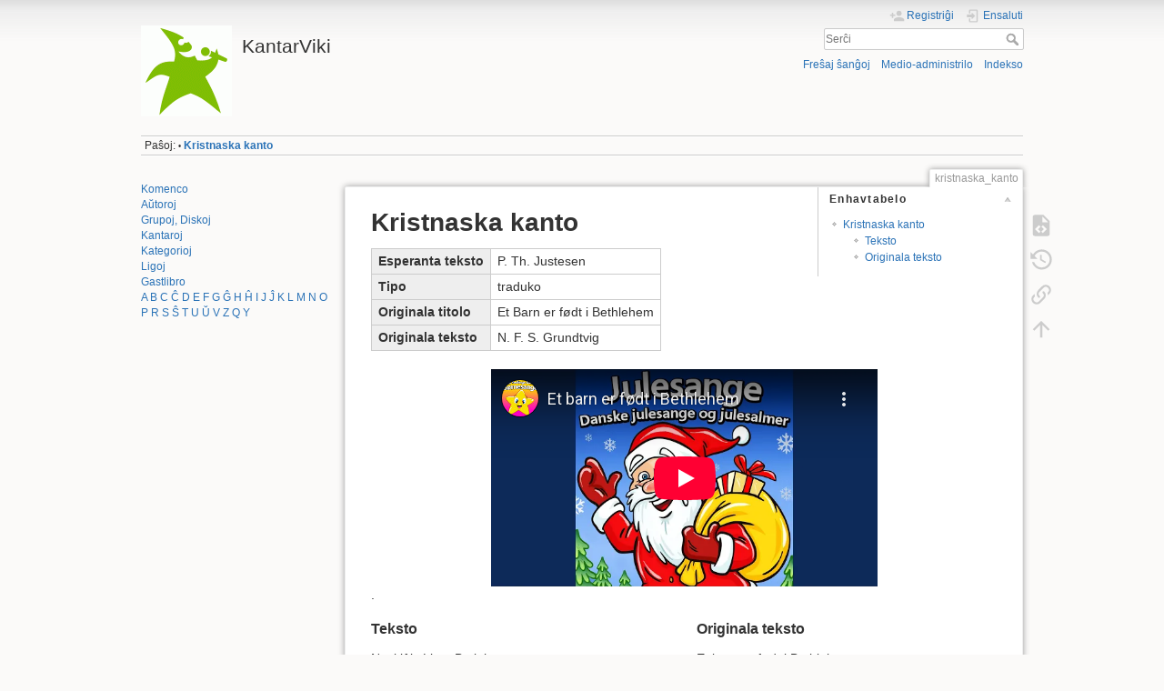

--- FILE ---
content_type: text/html; charset=utf-8
request_url: https://www.youtube-nocookie.com/embed/WotL3YuVEW8
body_size: 70278
content:
<!DOCTYPE html><html lang="en" dir="ltr" data-cast-api-enabled="true"><head><meta name="viewport" content="width=device-width, initial-scale=1"><script nonce="V5fI9IgtSgh9CZE7F3wY5A">if ('undefined' == typeof Symbol || 'undefined' == typeof Symbol.iterator) {delete Array.prototype.entries;}</script><style name="www-roboto" nonce="KvHqbENZ9x8E3ikU_U4cVA">@font-face{font-family:'Roboto';font-style:normal;font-weight:400;font-stretch:100%;src:url(//fonts.gstatic.com/s/roboto/v48/KFO7CnqEu92Fr1ME7kSn66aGLdTylUAMa3GUBHMdazTgWw.woff2)format('woff2');unicode-range:U+0460-052F,U+1C80-1C8A,U+20B4,U+2DE0-2DFF,U+A640-A69F,U+FE2E-FE2F;}@font-face{font-family:'Roboto';font-style:normal;font-weight:400;font-stretch:100%;src:url(//fonts.gstatic.com/s/roboto/v48/KFO7CnqEu92Fr1ME7kSn66aGLdTylUAMa3iUBHMdazTgWw.woff2)format('woff2');unicode-range:U+0301,U+0400-045F,U+0490-0491,U+04B0-04B1,U+2116;}@font-face{font-family:'Roboto';font-style:normal;font-weight:400;font-stretch:100%;src:url(//fonts.gstatic.com/s/roboto/v48/KFO7CnqEu92Fr1ME7kSn66aGLdTylUAMa3CUBHMdazTgWw.woff2)format('woff2');unicode-range:U+1F00-1FFF;}@font-face{font-family:'Roboto';font-style:normal;font-weight:400;font-stretch:100%;src:url(//fonts.gstatic.com/s/roboto/v48/KFO7CnqEu92Fr1ME7kSn66aGLdTylUAMa3-UBHMdazTgWw.woff2)format('woff2');unicode-range:U+0370-0377,U+037A-037F,U+0384-038A,U+038C,U+038E-03A1,U+03A3-03FF;}@font-face{font-family:'Roboto';font-style:normal;font-weight:400;font-stretch:100%;src:url(//fonts.gstatic.com/s/roboto/v48/KFO7CnqEu92Fr1ME7kSn66aGLdTylUAMawCUBHMdazTgWw.woff2)format('woff2');unicode-range:U+0302-0303,U+0305,U+0307-0308,U+0310,U+0312,U+0315,U+031A,U+0326-0327,U+032C,U+032F-0330,U+0332-0333,U+0338,U+033A,U+0346,U+034D,U+0391-03A1,U+03A3-03A9,U+03B1-03C9,U+03D1,U+03D5-03D6,U+03F0-03F1,U+03F4-03F5,U+2016-2017,U+2034-2038,U+203C,U+2040,U+2043,U+2047,U+2050,U+2057,U+205F,U+2070-2071,U+2074-208E,U+2090-209C,U+20D0-20DC,U+20E1,U+20E5-20EF,U+2100-2112,U+2114-2115,U+2117-2121,U+2123-214F,U+2190,U+2192,U+2194-21AE,U+21B0-21E5,U+21F1-21F2,U+21F4-2211,U+2213-2214,U+2216-22FF,U+2308-230B,U+2310,U+2319,U+231C-2321,U+2336-237A,U+237C,U+2395,U+239B-23B7,U+23D0,U+23DC-23E1,U+2474-2475,U+25AF,U+25B3,U+25B7,U+25BD,U+25C1,U+25CA,U+25CC,U+25FB,U+266D-266F,U+27C0-27FF,U+2900-2AFF,U+2B0E-2B11,U+2B30-2B4C,U+2BFE,U+3030,U+FF5B,U+FF5D,U+1D400-1D7FF,U+1EE00-1EEFF;}@font-face{font-family:'Roboto';font-style:normal;font-weight:400;font-stretch:100%;src:url(//fonts.gstatic.com/s/roboto/v48/KFO7CnqEu92Fr1ME7kSn66aGLdTylUAMaxKUBHMdazTgWw.woff2)format('woff2');unicode-range:U+0001-000C,U+000E-001F,U+007F-009F,U+20DD-20E0,U+20E2-20E4,U+2150-218F,U+2190,U+2192,U+2194-2199,U+21AF,U+21E6-21F0,U+21F3,U+2218-2219,U+2299,U+22C4-22C6,U+2300-243F,U+2440-244A,U+2460-24FF,U+25A0-27BF,U+2800-28FF,U+2921-2922,U+2981,U+29BF,U+29EB,U+2B00-2BFF,U+4DC0-4DFF,U+FFF9-FFFB,U+10140-1018E,U+10190-1019C,U+101A0,U+101D0-101FD,U+102E0-102FB,U+10E60-10E7E,U+1D2C0-1D2D3,U+1D2E0-1D37F,U+1F000-1F0FF,U+1F100-1F1AD,U+1F1E6-1F1FF,U+1F30D-1F30F,U+1F315,U+1F31C,U+1F31E,U+1F320-1F32C,U+1F336,U+1F378,U+1F37D,U+1F382,U+1F393-1F39F,U+1F3A7-1F3A8,U+1F3AC-1F3AF,U+1F3C2,U+1F3C4-1F3C6,U+1F3CA-1F3CE,U+1F3D4-1F3E0,U+1F3ED,U+1F3F1-1F3F3,U+1F3F5-1F3F7,U+1F408,U+1F415,U+1F41F,U+1F426,U+1F43F,U+1F441-1F442,U+1F444,U+1F446-1F449,U+1F44C-1F44E,U+1F453,U+1F46A,U+1F47D,U+1F4A3,U+1F4B0,U+1F4B3,U+1F4B9,U+1F4BB,U+1F4BF,U+1F4C8-1F4CB,U+1F4D6,U+1F4DA,U+1F4DF,U+1F4E3-1F4E6,U+1F4EA-1F4ED,U+1F4F7,U+1F4F9-1F4FB,U+1F4FD-1F4FE,U+1F503,U+1F507-1F50B,U+1F50D,U+1F512-1F513,U+1F53E-1F54A,U+1F54F-1F5FA,U+1F610,U+1F650-1F67F,U+1F687,U+1F68D,U+1F691,U+1F694,U+1F698,U+1F6AD,U+1F6B2,U+1F6B9-1F6BA,U+1F6BC,U+1F6C6-1F6CF,U+1F6D3-1F6D7,U+1F6E0-1F6EA,U+1F6F0-1F6F3,U+1F6F7-1F6FC,U+1F700-1F7FF,U+1F800-1F80B,U+1F810-1F847,U+1F850-1F859,U+1F860-1F887,U+1F890-1F8AD,U+1F8B0-1F8BB,U+1F8C0-1F8C1,U+1F900-1F90B,U+1F93B,U+1F946,U+1F984,U+1F996,U+1F9E9,U+1FA00-1FA6F,U+1FA70-1FA7C,U+1FA80-1FA89,U+1FA8F-1FAC6,U+1FACE-1FADC,U+1FADF-1FAE9,U+1FAF0-1FAF8,U+1FB00-1FBFF;}@font-face{font-family:'Roboto';font-style:normal;font-weight:400;font-stretch:100%;src:url(//fonts.gstatic.com/s/roboto/v48/KFO7CnqEu92Fr1ME7kSn66aGLdTylUAMa3OUBHMdazTgWw.woff2)format('woff2');unicode-range:U+0102-0103,U+0110-0111,U+0128-0129,U+0168-0169,U+01A0-01A1,U+01AF-01B0,U+0300-0301,U+0303-0304,U+0308-0309,U+0323,U+0329,U+1EA0-1EF9,U+20AB;}@font-face{font-family:'Roboto';font-style:normal;font-weight:400;font-stretch:100%;src:url(//fonts.gstatic.com/s/roboto/v48/KFO7CnqEu92Fr1ME7kSn66aGLdTylUAMa3KUBHMdazTgWw.woff2)format('woff2');unicode-range:U+0100-02BA,U+02BD-02C5,U+02C7-02CC,U+02CE-02D7,U+02DD-02FF,U+0304,U+0308,U+0329,U+1D00-1DBF,U+1E00-1E9F,U+1EF2-1EFF,U+2020,U+20A0-20AB,U+20AD-20C0,U+2113,U+2C60-2C7F,U+A720-A7FF;}@font-face{font-family:'Roboto';font-style:normal;font-weight:400;font-stretch:100%;src:url(//fonts.gstatic.com/s/roboto/v48/KFO7CnqEu92Fr1ME7kSn66aGLdTylUAMa3yUBHMdazQ.woff2)format('woff2');unicode-range:U+0000-00FF,U+0131,U+0152-0153,U+02BB-02BC,U+02C6,U+02DA,U+02DC,U+0304,U+0308,U+0329,U+2000-206F,U+20AC,U+2122,U+2191,U+2193,U+2212,U+2215,U+FEFF,U+FFFD;}@font-face{font-family:'Roboto';font-style:normal;font-weight:500;font-stretch:100%;src:url(//fonts.gstatic.com/s/roboto/v48/KFO7CnqEu92Fr1ME7kSn66aGLdTylUAMa3GUBHMdazTgWw.woff2)format('woff2');unicode-range:U+0460-052F,U+1C80-1C8A,U+20B4,U+2DE0-2DFF,U+A640-A69F,U+FE2E-FE2F;}@font-face{font-family:'Roboto';font-style:normal;font-weight:500;font-stretch:100%;src:url(//fonts.gstatic.com/s/roboto/v48/KFO7CnqEu92Fr1ME7kSn66aGLdTylUAMa3iUBHMdazTgWw.woff2)format('woff2');unicode-range:U+0301,U+0400-045F,U+0490-0491,U+04B0-04B1,U+2116;}@font-face{font-family:'Roboto';font-style:normal;font-weight:500;font-stretch:100%;src:url(//fonts.gstatic.com/s/roboto/v48/KFO7CnqEu92Fr1ME7kSn66aGLdTylUAMa3CUBHMdazTgWw.woff2)format('woff2');unicode-range:U+1F00-1FFF;}@font-face{font-family:'Roboto';font-style:normal;font-weight:500;font-stretch:100%;src:url(//fonts.gstatic.com/s/roboto/v48/KFO7CnqEu92Fr1ME7kSn66aGLdTylUAMa3-UBHMdazTgWw.woff2)format('woff2');unicode-range:U+0370-0377,U+037A-037F,U+0384-038A,U+038C,U+038E-03A1,U+03A3-03FF;}@font-face{font-family:'Roboto';font-style:normal;font-weight:500;font-stretch:100%;src:url(//fonts.gstatic.com/s/roboto/v48/KFO7CnqEu92Fr1ME7kSn66aGLdTylUAMawCUBHMdazTgWw.woff2)format('woff2');unicode-range:U+0302-0303,U+0305,U+0307-0308,U+0310,U+0312,U+0315,U+031A,U+0326-0327,U+032C,U+032F-0330,U+0332-0333,U+0338,U+033A,U+0346,U+034D,U+0391-03A1,U+03A3-03A9,U+03B1-03C9,U+03D1,U+03D5-03D6,U+03F0-03F1,U+03F4-03F5,U+2016-2017,U+2034-2038,U+203C,U+2040,U+2043,U+2047,U+2050,U+2057,U+205F,U+2070-2071,U+2074-208E,U+2090-209C,U+20D0-20DC,U+20E1,U+20E5-20EF,U+2100-2112,U+2114-2115,U+2117-2121,U+2123-214F,U+2190,U+2192,U+2194-21AE,U+21B0-21E5,U+21F1-21F2,U+21F4-2211,U+2213-2214,U+2216-22FF,U+2308-230B,U+2310,U+2319,U+231C-2321,U+2336-237A,U+237C,U+2395,U+239B-23B7,U+23D0,U+23DC-23E1,U+2474-2475,U+25AF,U+25B3,U+25B7,U+25BD,U+25C1,U+25CA,U+25CC,U+25FB,U+266D-266F,U+27C0-27FF,U+2900-2AFF,U+2B0E-2B11,U+2B30-2B4C,U+2BFE,U+3030,U+FF5B,U+FF5D,U+1D400-1D7FF,U+1EE00-1EEFF;}@font-face{font-family:'Roboto';font-style:normal;font-weight:500;font-stretch:100%;src:url(//fonts.gstatic.com/s/roboto/v48/KFO7CnqEu92Fr1ME7kSn66aGLdTylUAMaxKUBHMdazTgWw.woff2)format('woff2');unicode-range:U+0001-000C,U+000E-001F,U+007F-009F,U+20DD-20E0,U+20E2-20E4,U+2150-218F,U+2190,U+2192,U+2194-2199,U+21AF,U+21E6-21F0,U+21F3,U+2218-2219,U+2299,U+22C4-22C6,U+2300-243F,U+2440-244A,U+2460-24FF,U+25A0-27BF,U+2800-28FF,U+2921-2922,U+2981,U+29BF,U+29EB,U+2B00-2BFF,U+4DC0-4DFF,U+FFF9-FFFB,U+10140-1018E,U+10190-1019C,U+101A0,U+101D0-101FD,U+102E0-102FB,U+10E60-10E7E,U+1D2C0-1D2D3,U+1D2E0-1D37F,U+1F000-1F0FF,U+1F100-1F1AD,U+1F1E6-1F1FF,U+1F30D-1F30F,U+1F315,U+1F31C,U+1F31E,U+1F320-1F32C,U+1F336,U+1F378,U+1F37D,U+1F382,U+1F393-1F39F,U+1F3A7-1F3A8,U+1F3AC-1F3AF,U+1F3C2,U+1F3C4-1F3C6,U+1F3CA-1F3CE,U+1F3D4-1F3E0,U+1F3ED,U+1F3F1-1F3F3,U+1F3F5-1F3F7,U+1F408,U+1F415,U+1F41F,U+1F426,U+1F43F,U+1F441-1F442,U+1F444,U+1F446-1F449,U+1F44C-1F44E,U+1F453,U+1F46A,U+1F47D,U+1F4A3,U+1F4B0,U+1F4B3,U+1F4B9,U+1F4BB,U+1F4BF,U+1F4C8-1F4CB,U+1F4D6,U+1F4DA,U+1F4DF,U+1F4E3-1F4E6,U+1F4EA-1F4ED,U+1F4F7,U+1F4F9-1F4FB,U+1F4FD-1F4FE,U+1F503,U+1F507-1F50B,U+1F50D,U+1F512-1F513,U+1F53E-1F54A,U+1F54F-1F5FA,U+1F610,U+1F650-1F67F,U+1F687,U+1F68D,U+1F691,U+1F694,U+1F698,U+1F6AD,U+1F6B2,U+1F6B9-1F6BA,U+1F6BC,U+1F6C6-1F6CF,U+1F6D3-1F6D7,U+1F6E0-1F6EA,U+1F6F0-1F6F3,U+1F6F7-1F6FC,U+1F700-1F7FF,U+1F800-1F80B,U+1F810-1F847,U+1F850-1F859,U+1F860-1F887,U+1F890-1F8AD,U+1F8B0-1F8BB,U+1F8C0-1F8C1,U+1F900-1F90B,U+1F93B,U+1F946,U+1F984,U+1F996,U+1F9E9,U+1FA00-1FA6F,U+1FA70-1FA7C,U+1FA80-1FA89,U+1FA8F-1FAC6,U+1FACE-1FADC,U+1FADF-1FAE9,U+1FAF0-1FAF8,U+1FB00-1FBFF;}@font-face{font-family:'Roboto';font-style:normal;font-weight:500;font-stretch:100%;src:url(//fonts.gstatic.com/s/roboto/v48/KFO7CnqEu92Fr1ME7kSn66aGLdTylUAMa3OUBHMdazTgWw.woff2)format('woff2');unicode-range:U+0102-0103,U+0110-0111,U+0128-0129,U+0168-0169,U+01A0-01A1,U+01AF-01B0,U+0300-0301,U+0303-0304,U+0308-0309,U+0323,U+0329,U+1EA0-1EF9,U+20AB;}@font-face{font-family:'Roboto';font-style:normal;font-weight:500;font-stretch:100%;src:url(//fonts.gstatic.com/s/roboto/v48/KFO7CnqEu92Fr1ME7kSn66aGLdTylUAMa3KUBHMdazTgWw.woff2)format('woff2');unicode-range:U+0100-02BA,U+02BD-02C5,U+02C7-02CC,U+02CE-02D7,U+02DD-02FF,U+0304,U+0308,U+0329,U+1D00-1DBF,U+1E00-1E9F,U+1EF2-1EFF,U+2020,U+20A0-20AB,U+20AD-20C0,U+2113,U+2C60-2C7F,U+A720-A7FF;}@font-face{font-family:'Roboto';font-style:normal;font-weight:500;font-stretch:100%;src:url(//fonts.gstatic.com/s/roboto/v48/KFO7CnqEu92Fr1ME7kSn66aGLdTylUAMa3yUBHMdazQ.woff2)format('woff2');unicode-range:U+0000-00FF,U+0131,U+0152-0153,U+02BB-02BC,U+02C6,U+02DA,U+02DC,U+0304,U+0308,U+0329,U+2000-206F,U+20AC,U+2122,U+2191,U+2193,U+2212,U+2215,U+FEFF,U+FFFD;}</style><script name="www-roboto" nonce="V5fI9IgtSgh9CZE7F3wY5A">if (document.fonts && document.fonts.load) {document.fonts.load("400 10pt Roboto", "E"); document.fonts.load("500 10pt Roboto", "E");}</script><link rel="stylesheet" href="/s/player/89e685a2/www-player.css" name="www-player" nonce="KvHqbENZ9x8E3ikU_U4cVA"><style nonce="KvHqbENZ9x8E3ikU_U4cVA">html {overflow: hidden;}body {font: 12px Roboto, Arial, sans-serif; background-color: #000; color: #fff; height: 100%; width: 100%; overflow: hidden; position: absolute; margin: 0; padding: 0;}#player {width: 100%; height: 100%;}h1 {text-align: center; color: #fff;}h3 {margin-top: 6px; margin-bottom: 3px;}.player-unavailable {position: absolute; top: 0; left: 0; right: 0; bottom: 0; padding: 25px; font-size: 13px; background: url(/img/meh7.png) 50% 65% no-repeat;}.player-unavailable .message {text-align: left; margin: 0 -5px 15px; padding: 0 5px 14px; border-bottom: 1px solid #888; font-size: 19px; font-weight: normal;}.player-unavailable a {color: #167ac6; text-decoration: none;}</style><script nonce="V5fI9IgtSgh9CZE7F3wY5A">var ytcsi={gt:function(n){n=(n||"")+"data_";return ytcsi[n]||(ytcsi[n]={tick:{},info:{},gel:{preLoggedGelInfos:[]}})},now:window.performance&&window.performance.timing&&window.performance.now&&window.performance.timing.navigationStart?function(){return window.performance.timing.navigationStart+window.performance.now()}:function(){return(new Date).getTime()},tick:function(l,t,n){var ticks=ytcsi.gt(n).tick;var v=t||ytcsi.now();if(ticks[l]){ticks["_"+l]=ticks["_"+l]||[ticks[l]];ticks["_"+l].push(v)}ticks[l]=
v},info:function(k,v,n){ytcsi.gt(n).info[k]=v},infoGel:function(p,n){ytcsi.gt(n).gel.preLoggedGelInfos.push(p)},setStart:function(t,n){ytcsi.tick("_start",t,n)}};
(function(w,d){function isGecko(){if(!w.navigator)return false;try{if(w.navigator.userAgentData&&w.navigator.userAgentData.brands&&w.navigator.userAgentData.brands.length){var brands=w.navigator.userAgentData.brands;var i=0;for(;i<brands.length;i++)if(brands[i]&&brands[i].brand==="Firefox")return true;return false}}catch(e){setTimeout(function(){throw e;})}if(!w.navigator.userAgent)return false;var ua=w.navigator.userAgent;return ua.indexOf("Gecko")>0&&ua.toLowerCase().indexOf("webkit")<0&&ua.indexOf("Edge")<
0&&ua.indexOf("Trident")<0&&ua.indexOf("MSIE")<0}ytcsi.setStart(w.performance?w.performance.timing.responseStart:null);var isPrerender=(d.visibilityState||d.webkitVisibilityState)=="prerender";var vName=!d.visibilityState&&d.webkitVisibilityState?"webkitvisibilitychange":"visibilitychange";if(isPrerender){var startTick=function(){ytcsi.setStart();d.removeEventListener(vName,startTick)};d.addEventListener(vName,startTick,false)}if(d.addEventListener)d.addEventListener(vName,function(){ytcsi.tick("vc")},
false);if(isGecko()){var isHidden=(d.visibilityState||d.webkitVisibilityState)=="hidden";if(isHidden)ytcsi.tick("vc")}var slt=function(el,t){setTimeout(function(){var n=ytcsi.now();el.loadTime=n;if(el.slt)el.slt()},t)};w.__ytRIL=function(el){if(!el.getAttribute("data-thumb"))if(w.requestAnimationFrame)w.requestAnimationFrame(function(){slt(el,0)});else slt(el,16)}})(window,document);
</script><script nonce="V5fI9IgtSgh9CZE7F3wY5A">var ytcfg={d:function(){return window.yt&&yt.config_||ytcfg.data_||(ytcfg.data_={})},get:function(k,o){return k in ytcfg.d()?ytcfg.d()[k]:o},set:function(){var a=arguments;if(a.length>1)ytcfg.d()[a[0]]=a[1];else{var k;for(k in a[0])ytcfg.d()[k]=a[0][k]}}};
ytcfg.set({"CLIENT_CANARY_STATE":"none","DEVICE":"cbr\u003dChrome\u0026cbrand\u003dapple\u0026cbrver\u003d131.0.0.0\u0026ceng\u003dWebKit\u0026cengver\u003d537.36\u0026cos\u003dMacintosh\u0026cosver\u003d10_15_7\u0026cplatform\u003dDESKTOP","EVENT_ID":"EnAnac-zKMP2u_kPpc7MuAY","EXPERIMENT_FLAGS":{"ab_det_apm":true,"ab_det_el_h":true,"ab_det_em_inj":true,"ab_l_sig_st":true,"ab_l_sig_st_e":true,"ab_sa_ef":true,"action_companion_center_align_description":true,"align_three_dot_menu_with_title_description":true,"allow_skip_networkless":true,"always_send_and_write":true,"att_web_record_metrics":true,"c3_enable_button_impression_logging":true,"c3_watch_page_component":true,"cancel_pending_navs":true,"clean_up_manual_attribution_header":true,"clear_user_partitioned_ls":true,"config_age_report_killswitch":true,"cow_optimize_idom_compat":true,"csi_config_handling_infra":true,"csi_on_gel":true,"delhi_mweb_colorful_sd":true,"delhi_mweb_colorful_sd_v2":true,"deprecate_csi_has_info":true,"deprecate_pair_servlet_enabled":true,"desktop_sparkles_light_cta_button":true,"disable_cached_masthead_data":true,"disable_child_node_auto_formatted_strings":true,"disable_enf_isd":true,"disable_log_to_visitor_layer":true,"disable_pacf_logging_for_memory_limited_tv":true,"embeds_enable_eid_enforcement_for_marketing_pages":true,"embeds_enable_eid_enforcement_for_youtube":true,"embeds_enable_eid_log_for_marketing_pages":true,"embeds_enable_info_panel_dismissal":true,"embeds_enable_pfp_always_unbranded":true,"embeds_web_nwl_disable_nocookie":true,"embeds_web_updated_shorts_definition_fix":true,"enable_ab_report_on_errorscreen":true,"enable_ab_rp_int":true,"enable_active_view_display_ad_renderer_web_home":true,"enable_ad_disclosure_banner_a11y_fix":true,"enable_async_ab_enf":true,"enable_chips_shelf_view_model_fully_reactive":true,"enable_client_creator_goal_ticker_bar_revamp":true,"enable_client_only_wiz_direct_reactions":true,"enable_client_sli_logging":true,"enable_client_streamz_web":true,"enable_client_ve_spec":true,"enable_cloud_save_error_popup_after_retry":true,"enable_cookie_reissue_iframe":true,"enable_dai_sdf_h5_preroll":true,"enable_datasync_id_header_in_web_vss_pings":true,"enable_dma_post_enforcement":true,"enable_docked_chat_messages":true,"enable_entity_store_from_dependency_injection":true,"enable_flow_logging_p4e":true,"enable_fully_reactive_badge_shape":true,"enable_inline_muted_playback_on_web_search":true,"enable_inline_muted_playback_on_web_search_for_vdc":true,"enable_inline_muted_playback_on_web_search_for_vdcb":true,"enable_is_mini_app_page_active_bugfix":true,"enable_live_overlay_feed_in_live_chat":true,"enable_logging_first_user_action_after_game_ready":true,"enable_ltc_param_fetch_from_innertube":true,"enable_masthead_mweb_padding_fix":true,"enable_menu_renderer_button_in_mweb_hclr":true,"enable_mini_app_command_handler_mweb_fix":true,"enable_mini_app_iframe_loaded_logging":true,"enable_mini_guide_downloads_item":true,"enable_mixed_direction_formatted_strings":true,"enable_modern_ia_client_icons":true,"enable_mweb_livestream_ui_update":true,"enable_names_handles_account_switcher":true,"enable_network_request_logging_on_game_events":true,"enable_new_paid_product_placement":true,"enable_obtaining_ppn_query_param":true,"enable_open_in_new_tab_icon_for_short_dr_for_desktop_search":true,"enable_open_yt_content":true,"enable_origin_query_parameter_bugfix":true,"enable_pacf_slot_asde_infeed_h5":true,"enable_pacf_slot_asde_player_byte_h5":true,"enable_pacf_slot_asde_player_byte_h5_TV":true,"enable_pause_ads_on_ytv_html5":true,"enable_payments_purchase_manager":true,"enable_pdp_icon_prefetch":true,"enable_pl_r_c_s":true,"enable_pl_r_si_fa":true,"enable_place_pivot_url":true,"enable_playable_a11y_label_with_badge_text":true,"enable_populate_att_psd_in_abe_feedback":true,"enable_populate_psd_in_abe_feedback":true,"enable_primitive_dialog_aria_hide_siblings":true,"enable_pv_screen_modern_text":true,"enable_removing_navbar_title_on_hashtag_page_mweb":true,"enable_resetting_scroll_position_on_flow_change":true,"enable_sdf_companion_h5":true,"enable_sdf_dai_h5_midroll":true,"enable_sdf_h5_endemic_mid_post_roll":true,"enable_sdf_on_h5_unplugged_vod_midroll":true,"enable_sdf_shorts_player_bytes_h5":true,"enable_sdk_performance_network_logging":true,"enable_sending_unwrapped_game_audio_as_serialized_metadata":true,"enable_sfv_effect_pivot_url":true,"enable_shorts_new_carousel":true,"enable_skip_ad_guidance_prompt":true,"enable_skippable_ads_for_unplugged_ad_pod":true,"enable_smearing_expansion_dai":true,"enable_third_party_info":true,"enable_time_out_messages":true,"enable_timeline_view_modern_transcript_fe":true,"enable_track_defined_via_mutable_signal":true,"enable_video_display_compact_button_group_for_desktop_search":true,"enable_watch_next_pause_autoplay_lact":true,"enable_web_96_bit_csn":true,"enable_web_delhi_icons":true,"enable_web_home_top_landscape_image_layout_level_click":true,"enable_web_tiered_gel":true,"enable_window_constrained_buy_flow_dialog":true,"enable_wiz_always_try_logging_info_map":true,"enable_wiz_queue_effect_and_on_init_initial_runs":true,"enable_ypc_spinners":true,"enable_yt_ata_iframe_authuser":true,"err_on_pl_r_c":true,"export_networkless_options":true,"fill_single_video_with_notify_to_lasr":true,"fix_ad_miniplayer_controls_rendering":true,"fix_ads_tracking_for_swf_config_deprecation_mweb":true,"h5_companion_enable_adcpn_macro_substitution_for_click_pings":true,"h5_inplayer_enable_adcpn_macro_substitution_for_click_pings":true,"h5_reset_cache_and_filter_before_update_masthead":true,"hide_channel_creation_title_for_mweb":true,"high_ccv_client_side_caching_h5":true,"html5_log_trigger_events_with_debug_data":true,"html5_ssdai_enable_media_end_cue_range":true,"il_attach_cache_limit":true,"il_use_view_model_logging_context":true,"is_browser_support_for_webcam_streaming":true,"json_condensed_response":true,"kev_adb_pg":true,"kevlar_display_downloads_numbers":true,"kevlar_gel_error_routing":true,"kevlar_modern_downloads_extra_compact":true,"kevlar_modern_downloads_page":true,"kevlar_modern_downloads_skip_downloads_title":true,"kevlar_watch_cinematics":true,"live_chat_enable_controller_extraction":true,"live_chat_enable_rta_manager":true,"live_chat_increased_min_height":true,"log_click_with_layer_from_element_in_command_handler":true,"log_errors_through_nwl_on_retry":true,"main_web_redirect_integration_riot":true,"mdx_enable_privacy_disclosure_ui":true,"mdx_load_cast_api_bootstrap_script":true,"medium_progress_bar_modification":true,"migrate_events_to_ts":true,"migrate_remaining_web_ad_badges_to_innertube":true,"mobile_account_menu_refresh":true,"mutable_signal_set_skip_unchanged":true,"mweb_a11y_enable_player_controls_invisible_toggle":true,"mweb_account_linking_noapp":true,"mweb_actions_command_handler":true,"mweb_after_render_to_scheduler":true,"mweb_allow_modern_search_suggest_behavior":true,"mweb_animated_actions":true,"mweb_app_upsell_button_direct_to_app":true,"mweb_big_boards":true,"mweb_big_progress_bar":true,"mweb_c3_disable_carve_out":true,"mweb_c3_disable_carve_out_keep_external_links":true,"mweb_c3_enable_adaptive_signals":true,"mweb_c3_endscreen":true,"mweb_c3_endscreen_v2":true,"mweb_c3_library_page_enable_recent_shelf":true,"mweb_c3_remove_web_navigation_endpoint_data":true,"mweb_c3_use_canonical_from_player_response":true,"mweb_channels_restyle_landscape_wider_buttons":true,"mweb_cinematic_fullscreen":true,"mweb_cinematic_topbar":true,"mweb_cinematic_watch":true,"mweb_command_handler":true,"mweb_delay_watch_initial_data":true,"mweb_deprecate_skip_ve_logging":true,"mweb_disable_searchbar_scroll":true,"mweb_early_logging_time_init":true,"mweb_enable_closed_captioning_button_on_player":true,"mweb_enable_fine_scrubbing_for_recs":true,"mweb_enable_keto_batch_player_fullscreen":true,"mweb_enable_keto_batch_player_progress_bar":true,"mweb_enable_keto_batch_player_tooltips":true,"mweb_enable_local_innertube_services":true,"mweb_enable_lockup_view_model_for_ucp":true,"mweb_enable_more_drawer":true,"mweb_enable_optional_fullscreen_landscape_locking":true,"mweb_enable_overlay_touch_manager":true,"mweb_enable_premium_carve_out_fix":true,"mweb_enable_refresh_detection":true,"mweb_enable_search_big_thumbs":true,"mweb_enable_search_imp":true,"mweb_enable_sequence_signal":true,"mweb_enable_shorts_pivot_button":true,"mweb_enable_shorts_video_preload":true,"mweb_enable_skippables_on_jio_phone":true,"mweb_enable_storyboards":true,"mweb_enable_varispeed_controller":true,"mweb_enable_warm_channel_requests":true,"mweb_enable_watch_feed_infinite_scroll":true,"mweb_enable_wrapped_unplugged_pause_membership_dialog_renderer":true,"mweb_filter_video_format_in_webfe":true,"mweb_fix_livestream_seeking":true,"mweb_fix_monitor_visibility_after_render":true,"mweb_fix_section_list_continuation_item_renderers":true,"mweb_force_ios_fallback_to_native_control":true,"mweb_fp_auto_fullscreen":true,"mweb_fullscreen_controls":true,"mweb_fullscreen_controls_action_buttons":true,"mweb_fullscreen_watch_system":true,"mweb_home_reactive_shorts":true,"mweb_innertube_search_command":true,"mweb_lang_in_html":true,"mweb_like_button_synced_with_entities":true,"mweb_like_endpoint_mutation":true,"mweb_logo_use_home_page_ve":true,"mweb_modern_player_controls_tap_target_ui":true,"mweb_modern_typography":true,"mweb_module_decoration":true,"mweb_native_control_in_faux_fullscreen_shared":true,"mweb_panel_container_inert":true,"mweb_player_delhi_dtts":true,"mweb_player_settings_use_bottom_sheet":true,"mweb_player_settings_use_bottom_sheet_kaios":true,"mweb_player_show_previous_next_buttons_in_playlist":true,"mweb_player_skip_no_op_state_changes":true,"mweb_player_user_select_none":true,"mweb_playlist_engagement_panel":true,"mweb_progress_bar_seek_on_mouse_click":true,"mweb_pull_2_full":true,"mweb_pull_2_full_enable_touch_handlers":true,"mweb_schedule_warm_watch_response":true,"mweb_searchbox_legacy_navigation":true,"mweb_see_fewer_shorts":true,"mweb_sheets_ui_refresh":true,"mweb_shorts_comments_panel_id_change":true,"mweb_shorts_early_continuation":true,"mweb_show_ios_smart_banner":true,"mweb_use_server_url_on_startup":true,"mweb_watch_captions_enable_auto_translate":true,"mweb_watch_captions_set_default_size":true,"mweb_watch_stop_scheduler_on_player_response":true,"mweb_watchfeed_big_thumbnails":true,"mweb_yt_searchbox":true,"networkless_logging":true,"new_csn_storage_design":true,"no_client_ve_attach_unless_shown":true,"nwl_send_from_memory_when_online":true,"pageid_as_header_web":true,"playback_settings_use_switch_menu":true,"player_controls_autonav_fix":true,"player_controls_skip_double_signal_update":true,"polymer_bad_build_labels":true,"polymer_verifiy_app_state":true,"prevent_zero_high_score_value_from_being_sent":true,"qoe_send_and_write":true,"read_data_from_web_component_wrapper":true,"reels_enable_new_latency_logging":true,"remove_masthead_channel_banner_on_refresh":true,"remove_slot_id_exited_trigger_for_dai_in_player_slot_expire":true,"replace_client_url_parsing_with_server_signal":true,"scheduler_use_raf_by_default":true,"search_ui_enable_pve_buy_button":true,"search_ui_official_cards_enable_paid_virtual_event_buy_button":true,"service_worker_enabled":true,"service_worker_push_enabled":true,"service_worker_push_home_page_prompt":true,"service_worker_push_watch_page_prompt":true,"shell_load_gcf":true,"shorten_initial_gel_batch_timeout":true,"should_use_yt_voice_endpoint_in_kaios":true,"sink_wrapper_disable_runtime_shadycss":true,"skip_invalid_ytcsi_ticks":true,"skip_setting_info_in_csi_data_object":true,"smarter_ve_dedupping":true,"smartimation_background":true,"speedmaster_no_seek":true,"start_client_gcf_mweb":true,"suppress_error_204_logging":true,"synced_panel_scrolling_controller":true,"use_color_palettes_modern_collections_v2":true,"use_core_sm":true,"use_csi_stp_handler":true,"use_event_time_ms_header":true,"use_fifo_for_networkless":true,"use_infogel_early_logging":true,"use_new_in_memory_storage":true,"use_player_abuse_bg_library":true,"use_request_time_ms_header":true,"use_session_based_sampling":true,"use_ts_visibilitylogger":true,"vss_final_ping_send_and_write":true,"vss_playback_use_send_and_write":true,"web_adaptive_repeat_ase":true,"web_always_load_chat_support":true,"web_animated_like":true,"web_api_url":true,"web_attr_string_unified_vis_mon":true,"web_autonav_allow_off_by_default":true,"web_bookmark_playlist_save_icon":true,"web_button_vm_refactor_disabled":true,"web_c3_log_app_init_finish":true,"web_csi_action_sampling_enabled":true,"web_dedupe_ve_grafting":true,"web_disable_backdrop_filter":true,"web_enable_ab_em_rsp":true,"web_enable_ab_rsp_cl":true,"web_enable_abd_ref":true,"web_enable_course_icon_update":true,"web_enable_error_204":true,"web_enable_horizontal_video_attributes_section":true,"web_enable_like_button_click_debouncing":true,"web_fix_segmented_like_dislike_undefined":true,"web_gcf_hashes_innertube":true,"web_gel_timeout_cap":true,"web_graft_ve_unified_vis_mon":true,"web_masthead_visited_channel_color_fix":true,"web_metadata_carousel_elref_bugfix":true,"web_parent_target_for_sheets":true,"web_persist_server_autonav_state_on_client":true,"web_playback_associated_log_ctt":true,"web_playback_associated_ve":true,"web_prefetch_preload_video":true,"web_progress_bar_draggable":true,"web_resizable_advertiser_banner_on_masthead_safari_fix":true,"web_scheduler_auto_init":true,"web_shorts_audio_track_picker":true,"web_shorts_just_watched_on_channel_and_pivot_study":true,"web_shorts_just_watched_overlay":true,"web_shorts_lockup_view_model_sink":true,"web_shorts_pivot_button_view_model_reactive":true,"web_shorts_suggested_action_no_bvm":true,"web_update_panel_visibility_logging_fix":true,"web_video_attribute_view_model_a11y_fix":true,"web_watch_controls_state_signals":true,"web_yt_config_context":true,"webfe_disable_ab_em_plb":true,"webfe_mweb_watch_microdata":true,"webfe_watch_shorts_canonical_url_fix":true,"webpo_exit_on_net_err":true,"wiz_diff_overwritable":true,"wiz_memoize_stamper_items":true,"woffle_used_state_report":true,"wpo_gel_strz":true,"ytcp_paper_tooltip_use_scoped_owner_root":true,"ytidb_clear_embedded_player":true,"H5_async_logging_delay_ms":30000.0,"attention_logging_scroll_throttle":500.0,"autoplay_pause_by_lact_sampling_fraction":0.0,"cinematic_watch_effect_opacity":0.4,"formatted_description_log_warning_fraction":0.01,"log_window_onerror_fraction":0.1,"mweb_prediction_threshold":0.05,"mweb_prediction_threshold_navigation":0.05,"speedmaster_playback_rate":2.0,"tv_pacf_logging_sample_rate":0.01,"web_load_prediction_threshold":0.1,"web_navigation_prediction_threshold":0.1,"web_pbj_log_warning_rate":0.0,"web_system_health_fraction":0.01,"ytidb_transaction_ended_event_rate_limit":0.02,"active_time_update_interval_ms":10000,"att_init_delay":200,"autoplay_pause_by_lact_sec":0,"botguard_async_snapshot_timeout_ms":3000,"check_navigator_accuracy_timeout_ms":0,"cinematic_watch_css_filter_blur_strength":40,"cinematic_watch_fade_out_duration":500,"close_webview_delay_ms":100,"cloud_save_game_data_rate_limit_ms":3000,"compression_disable_point":10,"custom_active_view_tos_timeout_ms":3600000,"embeds_widget_poll_interval_ms":0,"gel_min_batch_size":3,"gel_queue_timeout_max_ms":60000,"get_async_timeout_ms":60000,"hide_cta_for_home_web_video_ads_animate_in_time":2,"html5_byterate_soft_cap":0,"initial_gel_batch_timeout":2000,"max_body_size_to_compress":500000,"max_prefetch_window_sec_for_livestream_optimization":10,"min_prefetch_offset_sec_for_livestream_optimization":20,"mini_app_container_iframe_src_update_delay_ms":0,"multiple_preview_news_duration_time":11000,"mweb_c3_toast_duration_ms":5000,"mweb_deep_link_fallback_timeout_ms":10000,"mweb_delay_response_received_actions":100,"mweb_fp_dpad_rate_limit_ms":0,"mweb_fp_dpad_watch_title_clamp_lines":0,"mweb_history_manager_cache_size":100,"mweb_history_manager_w2w_ttl":0,"mweb_ios_fullscreen_playback_transition_delay_ms":500,"mweb_ios_fullscreen_system_pause_epilson_ms":0,"mweb_override_response_store_expiration_ms":0,"mweb_shorts_early_continuation_trigger_threshold":4,"mweb_w2w_max_age_seconds":0,"mweb_watch_captions_default_size":2,"neon_dark_launch_gradient_count":3,"network_polling_interval":30000,"play_click_interval_ms":30000,"play_ping_interval_ms":10000,"prefetch_comments_ms_after_video":0,"send_config_hash_timer":0,"service_worker_push_logged_out_prompt_watches":-1,"service_worker_push_prompt_cap":-1,"service_worker_push_prompt_delay_microseconds":3888000000000,"show_mini_app_ad_frequency_cap_ms":300000,"slow_compressions_before_abandon_count":4,"speedmaster_cancellation_movement_dp":10,"speedmaster_touch_activation_ms":500,"web_foreground_heartbeat_interval_ms":28000,"web_gel_debounce_ms":10000,"web_logging_max_batch":100,"web_max_tracing_events":50,"web_tracing_session_replay":0,"wil_icon_max_concurrent_fetches":9999,"ytidb_remake_db_retries":3,"ytidb_reopen_db_retries":3,"WebClientReleaseProcessCritical__youtube_embeds_client_version_override":"","WebClientReleaseProcessCritical__youtube_embeds_web_client_version_override":"","WebClientReleaseProcessCritical__youtube_mweb_client_version_override":"","debug_forced_internalcountrycode":"","embeds_web_synth_ch_headers_banned_urls_regex":"","enable_web_media_service":"DISABLED","il_payload_scraping":"","live_chat_unicode_emoji_json_url":"https://www.gstatic.com/youtube/img/emojis/emojis-svg-9.json","mweb_deep_link_feature_tag_suffix":"11268432","mweb_enable_shorts_innertube_player_prefetch_trigger":"NONE","mweb_fp_dpad":"home,search,browse,channel,create_channel,experiments,settings,trending,oops,404,paid_memberships,sponsorship,premium,shorts","mweb_fp_dpad_linear_navigation":"","mweb_fp_dpad_linear_navigation_visitor":"","mweb_fp_dpad_visitor":"","mweb_preload_video_by_player_vars":"","mweb_sign_in_button_style":"STYLE_SUGGESTIVE_AVATAR","place_pivot_triggering_container_alternate":"","place_pivot_triggering_counterfactual_container_alternate":"","search_ui_mweb_searchbar_restyle":"DEFAULT","service_worker_push_force_notification_prompt_tag":"1","service_worker_scope":"/","suggest_exp_str":"","web_client_version_override":"","kevlar_command_handler_command_banlist":[],"mini_app_ids_without_game_ready":["UgkxHHtsak1SC8mRGHMZewc4HzeAY3yhPPmJ","Ugkx7OgzFqE6z_5Mtf4YsotGfQNII1DF_RBm"],"web_op_signal_type_banlist":[],"web_tracing_enabled_spans":["event","command"]},"GAPI_HINT_PARAMS":"m;/_/scs/abc-static/_/js/k\u003dgapi.gapi.en.UXDNXkgCDpE.O/d\u003d1/rs\u003dAHpOoo_3ykjRTrvlIBv6vfu43Rx7CYUQSA/m\u003d__features__","GAPI_HOST":"https://apis.google.com","GAPI_LOCALE":"en_US","GL":"US","HL":"en","HTML_DIR":"ltr","HTML_LANG":"en","INNERTUBE_API_KEY":"AIzaSyAO_FJ2SlqU8Q4STEHLGCilw_Y9_11qcW8","INNERTUBE_API_VERSION":"v1","INNERTUBE_CLIENT_NAME":"WEB_EMBEDDED_PLAYER","INNERTUBE_CLIENT_VERSION":"1.20251123.22.00","INNERTUBE_CONTEXT":{"client":{"hl":"en","gl":"US","remoteHost":"3.15.27.227","deviceMake":"Apple","deviceModel":"","visitorData":"CgszOU5GaG5hSEN4USiS4J3JBjIKCgJVUxIEGgAgGA%3D%3D","userAgent":"Mozilla/5.0 (Macintosh; Intel Mac OS X 10_15_7) AppleWebKit/537.36 (KHTML, like Gecko) Chrome/131.0.0.0 Safari/537.36; ClaudeBot/1.0; +claudebot@anthropic.com),gzip(gfe)","clientName":"WEB_EMBEDDED_PLAYER","clientVersion":"1.20251123.22.00","osName":"Macintosh","osVersion":"10_15_7","originalUrl":"https://www.youtube-nocookie.com/embed/WotL3YuVEW8","platform":"DESKTOP","clientFormFactor":"UNKNOWN_FORM_FACTOR","configInfo":{"appInstallData":"[base64]%3D%3D"},"browserName":"Chrome","browserVersion":"131.0.0.0","acceptHeader":"text/html,application/xhtml+xml,application/xml;q\u003d0.9,image/webp,image/apng,*/*;q\u003d0.8,application/signed-exchange;v\u003db3;q\u003d0.9","deviceExperimentId":"ChxOelUzTnpFME9ERXlNVGd6TkRjNE16UXpOZz09EJLgnckGGJLgnckG","rolloutToken":"CLOYttbhyf6AKBDdoeOu4JCRAxjdoeOu4JCRAw%3D%3D"},"user":{"lockedSafetyMode":false},"request":{"useSsl":true},"clickTracking":{"clickTrackingParams":"IhMIz4TjruCQkQMVQ/suCR0lJxNn"},"thirdParty":{"embeddedPlayerContext":{"embeddedPlayerEncryptedContext":"AD5ZzFSmBQsZuYAdIeJVm4p7DKOiuQimwW9gpqEPRWoAE6hXZ3DtU_BwxYdtgWHy8OyxW4JLVPBFglqr1s94WJRC0_D0giu8rak9OGEvZLHJ7ol3H9g2B_9HsWyUfGvxCvXeirJUoNY6DJQ8GqBakw","ancestorOriginsSupported":false}}},"INNERTUBE_CONTEXT_CLIENT_NAME":56,"INNERTUBE_CONTEXT_CLIENT_VERSION":"1.20251123.22.00","INNERTUBE_CONTEXT_GL":"US","INNERTUBE_CONTEXT_HL":"en","LATEST_ECATCHER_SERVICE_TRACKING_PARAMS":{"client.name":"WEB_EMBEDDED_PLAYER"},"LOGGED_IN":false,"PAGE_BUILD_LABEL":"youtube.player.web_20251123_22_RC00","PAGE_CL":836021681,"SERVER_NAME":"WebFE","VISITOR_DATA":"CgszOU5GaG5hSEN4USiS4J3JBjIKCgJVUxIEGgAgGA%3D%3D","WEB_PLAYER_CONTEXT_CONFIGS":{"WEB_PLAYER_CONTEXT_CONFIG_ID_EMBEDDED_PLAYER":{"rootElementId":"movie_player","jsUrl":"/s/player/89e685a2/player_ias.vflset/en_US/base.js","cssUrl":"/s/player/89e685a2/www-player.css","contextId":"WEB_PLAYER_CONTEXT_CONFIG_ID_EMBEDDED_PLAYER","eventLabel":"embedded","contentRegion":"US","hl":"en_US","hostLanguage":"en","innertubeApiKey":"AIzaSyAO_FJ2SlqU8Q4STEHLGCilw_Y9_11qcW8","innertubeApiVersion":"v1","innertubeContextClientVersion":"1.20251123.22.00","device":{"brand":"apple","model":"","browser":"Chrome","browserVersion":"131.0.0.0","os":"Macintosh","osVersion":"10_15_7","platform":"DESKTOP","interfaceName":"WEB_EMBEDDED_PLAYER","interfaceVersion":"1.20251123.22.00"},"serializedExperimentIds":"24004644,24135943,24499533,51010235,51063643,51098299,51204329,51222973,51327268,51340662,51349914,51353393,51366423,51389629,51404808,51404810,51444845,51484222,51490331,51500051,51505436,51530495,51534669,51549715,51560387,51565115,51566373,51574295,51583565,51583821,51585555,51586118,51597173,51605258,51605395,51611457,51611750,51615067,51618447,51620803,51620866,51621065,51622845,51625236,51627771,51627981,51632249,51632920,51632969,51634176,51634266,51637029,51638932,51640767,51641201,51641390,51645555,51645951,51648336,51656217,51659836,51662081,51662156,51664966,51666849,51668282,51668379,51669166,51672161,51673532,51673847,51674366,51676994,51678655,51680307,51681662,51683502,51685239,51691572,51691589,51692023,51693947,51698718","serializedExperimentFlags":"H5_async_logging_delay_ms\u003d30000.0\u0026PlayerWeb__h5_enable_advisory_rating_restrictions\u003dtrue\u0026a11y_h5_associate_survey_question\u003dtrue\u0026ab_det_apm\u003dtrue\u0026ab_det_el_h\u003dtrue\u0026ab_det_em_inj\u003dtrue\u0026ab_l_sig_st\u003dtrue\u0026ab_l_sig_st_e\u003dtrue\u0026ab_sa_ef\u003dtrue\u0026action_companion_center_align_description\u003dtrue\u0026ad_pod_disable_companion_persist_ads_quality\u003dtrue\u0026add_stmp_logs_for_voice_boost\u003dtrue\u0026align_three_dot_menu_with_title_description\u003dtrue\u0026allow_drm_override\u003dtrue\u0026allow_live_autoplay\u003dtrue\u0026allow_poltergust_autoplay\u003dtrue\u0026allow_skip_networkless\u003dtrue\u0026allow_vp9_1080p_mq_enc\u003dtrue\u0026always_cache_redirect_endpoint\u003dtrue\u0026always_send_and_write\u003dtrue\u0026annotation_module_vast_cards_load_logging_fraction\u003d0.0\u0026assign_drm_family_by_format\u003dtrue\u0026att_web_record_metrics\u003dtrue\u0026attention_logging_scroll_throttle\u003d500.0\u0026autoplay_time\u003d10000\u0026autoplay_time_for_fullscreen\u003d-1\u0026autoplay_time_for_music_content\u003d-1\u0026bg_vm_reinit_threshold\u003d7200000\u0026blocked_packages_for_sps\u003d[]\u0026botguard_async_snapshot_timeout_ms\u003d3000\u0026captions_url_add_ei\u003dtrue\u0026check_navigator_accuracy_timeout_ms\u003d0\u0026clean_up_manual_attribution_header\u003dtrue\u0026clear_user_partitioned_ls\u003dtrue\u0026cobalt_h5vcc_h_t_t_p3\u003d0\u0026cobalt_h5vcc_media_dot_audio_write_duration_local\u003d0\u0026cobalt_h5vcc_media_dot_player_configuration_dot_decode_to_texture_preferred\u003d0\u0026cobalt_h5vcc_media_element_dot_enable_using_media_source_attachment_methods\u003d0\u0026cobalt_h5vcc_media_element_dot_enable_using_media_source_buffered_range\u003d0\u0026cobalt_h5vcc_q_u_i_c\u003d0\u0026cobalt_h5vcc_set_prefer_minimal_post_processing\u003d0\u0026compression_disable_point\u003d10\u0026cow_optimize_idom_compat\u003dtrue\u0026csi_config_handling_infra\u003dtrue\u0026csi_on_gel\u003dtrue\u0026custom_active_view_tos_timeout_ms\u003d3600000\u0026dash_manifest_version\u003d5\u0026debug_bandaid_hostname\u003d\u0026debug_bandaid_port\u003d0\u0026debug_sherlog_username\u003d\u0026delhi_modern_player_default_thumbnail_percentage\u003d0.0\u0026delhi_modern_player_faster_autohide_delay_ms\u003d2000\u0026delhi_modern_player_pause_thumbnail_percentage\u003d0.6\u0026delhi_modern_web_player_blending_mode\u003d\u0026delhi_modern_web_player_responsive_compact_controls_threshold\u003d1500\u0026deprecate_22\u003dtrue\u0026deprecate_csi_has_info\u003dtrue\u0026deprecate_delay_ping\u003dtrue\u0026deprecate_pair_servlet_enabled\u003dtrue\u0026desktop_sparkles_light_cta_button\u003dtrue\u0026disable_av1_setting\u003dtrue\u0026disable_branding_context\u003dtrue\u0026disable_cached_masthead_data\u003dtrue\u0026disable_channel_id_check_for_suspended_channels\u003dtrue\u0026disable_child_node_auto_formatted_strings\u003dtrue\u0026disable_enf_isd\u003dtrue\u0026disable_lifa_for_supex_users\u003dtrue\u0026disable_log_to_visitor_layer\u003dtrue\u0026disable_mdx_connection_in_mdx_module_for_music_web\u003dtrue\u0026disable_pacf_logging_for_memory_limited_tv\u003dtrue\u0026disable_reduced_fullscreen_autoplay_countdown_for_minors\u003dtrue\u0026disable_reel_item_watch_format_filtering\u003dtrue\u0026disable_threegpp_progressive_formats\u003dtrue\u0026disable_touch_events_on_skip_button\u003dtrue\u0026edge_encryption_fill_primary_key_version\u003dtrue\u0026embeds_enable_embed_url_in_ads_request\u003dtrue\u0026embeds_enable_info_panel_dismissal\u003dtrue\u0026embeds_enable_move_set_center_crop_to_public\u003dtrue\u0026embeds_enable_per_video_embed_config\u003dtrue\u0026embeds_enable_pfp_always_unbranded\u003dtrue\u0026embeds_web_lite_mode\u003d1\u0026embeds_web_nwl_disable_nocookie\u003dtrue\u0026embeds_web_synth_ch_headers_banned_urls_regex\u003d\u0026enable_ab_report_on_errorscreen\u003dtrue\u0026enable_ab_rp_int\u003dtrue\u0026enable_active_view_display_ad_renderer_web_home\u003dtrue\u0026enable_active_view_lr_shorts_video\u003dtrue\u0026enable_active_view_web_shorts_video\u003dtrue\u0026enable_ad_cpn_macro_substitution_for_click_pings\u003dtrue\u0026enable_ad_disclosure_banner_a11y_fix\u003dtrue\u0026enable_app_promo_endcap_eml_on_tablet\u003dtrue\u0026enable_async_ab_enf\u003dtrue\u0026enable_cast_for_web_unplugged\u003dtrue\u0026enable_cast_on_music_web\u003dtrue\u0026enable_cleanup_masthead_autoplay_hack_fix\u003dtrue\u0026enable_client_creator_goal_ticker_bar_revamp\u003dtrue\u0026enable_client_only_wiz_direct_reactions\u003dtrue\u0026enable_client_page_id_header_for_first_party_pings\u003dtrue\u0026enable_client_sli_logging\u003dtrue\u0026enable_client_ve_spec\u003dtrue\u0026enable_cookie_reissue_iframe\u003dtrue\u0026enable_cta_banner_on_unplugged_lr\u003dtrue\u0026enable_custom_playhead_parsing\u003dtrue\u0026enable_dai_sdf_h5_preroll\u003dtrue\u0026enable_datasync_id_header_in_web_vss_pings\u003dtrue\u0026enable_dsa_ad_badge_for_action_endcap_on_android\u003dtrue\u0026enable_dsa_ad_badge_for_action_endcap_on_ios\u003dtrue\u0026enable_entity_store_from_dependency_injection\u003dtrue\u0026enable_error_corrections_infocard_web_client\u003dtrue\u0026enable_error_corrections_infocards_icon_web\u003dtrue\u0026enable_eviction_protection_for_bulleit\u003dtrue\u0026enable_flow_logging_p4e\u003dtrue\u0026enable_fully_reactive_badge_shape\u003dtrue\u0026enable_inline_muted_playback_on_web_search\u003dtrue\u0026enable_inline_muted_playback_on_web_search_for_vdc\u003dtrue\u0026enable_inline_muted_playback_on_web_search_for_vdcb\u003dtrue\u0026enable_kabuki_comments_on_shorts\u003ddisabled\u0026enable_live_overlay_feed_in_live_chat\u003dtrue\u0026enable_ltc_param_fetch_from_innertube\u003dtrue\u0026enable_mixed_direction_formatted_strings\u003dtrue\u0026enable_modern_skip_button_on_web\u003dtrue\u0026enable_mweb_livestream_ui_update\u003dtrue\u0026enable_new_paid_product_placement\u003dtrue\u0026enable_open_in_new_tab_icon_for_short_dr_for_desktop_search\u003dtrue\u0026enable_out_of_stock_text_all_surfaces\u003dtrue\u0026enable_pacf_slot_asde_infeed_h5\u003dtrue\u0026enable_pacf_slot_asde_player_byte_h5\u003dtrue\u0026enable_pacf_slot_asde_player_byte_h5_TV\u003dtrue\u0026enable_paid_content_overlay_bugfix\u003dtrue\u0026enable_pause_ads_on_ytv_html5\u003dtrue\u0026enable_pl_r_c_s\u003dtrue\u0026enable_pl_r_si_fa\u003dtrue\u0026enable_policy_based_hqa_filter_in_watch_server\u003dtrue\u0026enable_populate_att_psd_in_abe_feedback\u003dtrue\u0026enable_populate_psd_in_abe_feedback\u003dtrue\u0026enable_progres_commands_lr_feeds\u003dtrue\u0026enable_pv_screen_modern_text\u003dtrue\u0026enable_rpr_token_on_ltl_lookup\u003dtrue\u0026enable_sdf_companion_h5\u003dtrue\u0026enable_sdf_dai_h5_midroll\u003dtrue\u0026enable_sdf_h5_endemic_mid_post_roll\u003dtrue\u0026enable_sdf_on_h5_unplugged_vod_midroll\u003dtrue\u0026enable_sdf_shorts_player_bytes_h5\u003dtrue\u0026enable_server_driven_abr\u003dtrue\u0026enable_server_driven_abr_for_backgroundable\u003dtrue\u0026enable_server_driven_abr_url_generation\u003dtrue\u0026enable_server_driven_readahead\u003dtrue\u0026enable_skip_ad_guidance_prompt\u003dtrue\u0026enable_skip_to_next_messaging\u003dtrue\u0026enable_skippable_ads_for_unplugged_ad_pod\u003dtrue\u0026enable_smart_skip_player_controls_shown_on_web\u003dtrue\u0026enable_smart_skip_player_controls_shown_on_web_increased_triggering_sensitivity\u003dtrue\u0026enable_smart_skip_speedmaster_on_web\u003dtrue\u0026enable_smearing_expansion_dai\u003dtrue\u0026enable_split_screen_ad_baseline_experience_endemic_live_h5\u003dtrue\u0026enable_third_party_info\u003dtrue\u0026enable_to_call_playready_backend_directly\u003dtrue\u0026enable_track_defined_via_mutable_signal\u003dtrue\u0026enable_unified_action_endcap_on_web\u003dtrue\u0026enable_video_display_compact_button_group_for_desktop_search\u003dtrue\u0026enable_voice_boost_feature\u003dtrue\u0026enable_vp9_appletv5_on_server\u003dtrue\u0026enable_watch_server_rejected_formats_logging\u003dtrue\u0026enable_web_96_bit_csn\u003dtrue\u0026enable_web_delhi_icons\u003dtrue\u0026enable_web_home_top_landscape_image_layout_level_click\u003dtrue\u0026enable_web_media_session_metadata_fix\u003dtrue\u0026enable_web_premium_varispeed_upsell\u003dtrue\u0026enable_web_tiered_gel\u003dtrue\u0026enable_wiz_always_try_logging_info_map\u003dtrue\u0026enable_wiz_queue_effect_and_on_init_initial_runs\u003dtrue\u0026enable_yt_ata_iframe_authuser\u003dtrue\u0026enable_ytv_csdai_vp9\u003dtrue\u0026err_on_pl_r_c\u003dtrue\u0026export_networkless_options\u003dtrue\u0026fill_live_request_config_in_ustreamer_config\u003dtrue\u0026fill_single_video_with_notify_to_lasr\u003dtrue\u0026filter_vb_without_non_vb_equivalents\u003dtrue\u0026filter_vp9_for_live_dai\u003dtrue\u0026fix_ad_miniplayer_controls_rendering\u003dtrue\u0026fix_ads_tracking_for_swf_config_deprecation_mweb\u003dtrue\u0026fix_h5_toggle_button_a11y\u003dtrue\u0026fix_survey_color_contrast_on_destop\u003dtrue\u0026fix_toggle_button_role_for_ad_components\u003dtrue\u0026fix_web_instream_survey_question_aria_label\u003dtrue\u0026fresca_polling_delay_override\u003d0\u0026gab_return_sabr_ssdai_config\u003dtrue\u0026gel_min_batch_size\u003d3\u0026gel_queue_timeout_max_ms\u003d60000\u0026gvi_channel_client_screen\u003dtrue\u0026h5_companion_enable_adcpn_macro_substitution_for_click_pings\u003dtrue\u0026h5_enable_ad_mbs\u003dtrue\u0026h5_inplayer_enable_adcpn_macro_substitution_for_click_pings\u003dtrue\u0026h5_reset_cache_and_filter_before_update_masthead\u003dtrue\u0026heatseeker_decoration_threshold\u003d0.0\u0026hfr_dropped_framerate_fallback_threshold\u003d0\u0026hide_cta_for_home_web_video_ads_animate_in_time\u003d2\u0026high_ccv_client_side_caching_h5\u003dtrue\u0026hls_use_new_codecs_string_api\u003dtrue\u0026html5_ad_timeout_ms\u003d0\u0026html5_adaptation_step_count\u003d0\u0026html5_ads_preroll_lock_timeout_delay_ms\u003d15000\u0026html5_allow_video_keyframe_without_audio\u003dtrue\u0026html5_android_mweb_resize_delay\u003d0\u0026html5_apply_min_failures\u003dtrue\u0026html5_apply_start_time_within_ads_for_ssdai_transitions\u003dtrue\u0026html5_atr_disable_force_fallback\u003dtrue\u0026html5_att_playback_timeout_ms\u003d30000\u0026html5_attach_num_random_bytes_to_bandaid\u003d0\u0026html5_attach_po_token_to_bandaid\u003dtrue\u0026html5_autonav_cap_idle_secs\u003d0\u0026html5_autonav_quality_cap\u003d720\u0026html5_autoplay_default_quality_cap\u003d0\u0026html5_auxiliary_estimate_weight\u003d0.0\u0026html5_av1_ordinal_cap\u003d0\u0026html5_bandaid_attach_content_po_token\u003dtrue\u0026html5_block_pip_safari_delay\u003d0\u0026html5_bypass_contention_secs\u003d0.0\u0026html5_byterate_soft_cap\u003d0\u0026html5_check_for_idle_network_interval_ms\u003d-1\u0026html5_chipset_soft_cap\u003d8192\u0026html5_cobalt_override_quic\u003d0\u0026html5_consume_all_buffered_bytes_one_poll\u003dtrue\u0026html5_continuous_goodput_probe_interval_ms\u003d0\u0026html5_d6de4_cloud_project_number\u003d868618676952\u0026html5_d6de4_defer_timeout_ms\u003d0\u0026html5_debug_data_log_probability\u003d0.0\u0026html5_decode_to_texture_cap\u003dtrue\u0026html5_default_ad_gain\u003d0.5\u0026html5_default_av1_threshold\u003d0\u0026html5_default_quality_cap\u003d0\u0026html5_defer_fetch_att_ms\u003d0\u0026html5_delayed_retry_count\u003d1\u0026html5_delayed_retry_delay_ms\u003d5000\u0026html5_deprecate_adservice\u003dtrue\u0026html5_deprecate_manifestful_fallback\u003dtrue\u0026html5_deprecate_video_tag_pool\u003dtrue\u0026html5_desktop_vr180_allow_panning\u003dtrue\u0026html5_df_downgrade_thresh\u003d0.6\u0026html5_disable_live_dvr_shrink_for_cdm_vss\u003dtrue\u0026html5_disable_loop_range_for_shorts_ads\u003dtrue\u0026html5_disable_move_pssh_to_moov\u003dtrue\u0026html5_disable_non_contiguous\u003dtrue\u0026html5_disable_snackbar_message_checking_on_seeking_to_play\u003dtrue\u0026html5_disable_ustreamer_constraint_for_sabr\u003dtrue\u0026html5_disable_web_safari_dai\u003dtrue\u0026html5_displayed_frame_rate_downgrade_threshold\u003d45\u0026html5_drm_byterate_soft_cap\u003d0\u0026html5_drm_check_all_key_error_states\u003dtrue\u0026html5_drm_cpi_license_key\u003dtrue\u0026html5_drm_live_byterate_soft_cap\u003d0\u0026html5_early_media_for_sharper_shorts\u003dtrue\u0026html5_embeds_fix_itct\u003dtrue\u0026html5_enable_ac3\u003dtrue\u0026html5_enable_audio_track_stickiness\u003dtrue\u0026html5_enable_audio_track_stickiness_phase_two\u003dtrue\u0026html5_enable_caption_changes_for_mosaic\u003dtrue\u0026html5_enable_composite_embargo\u003dtrue\u0026html5_enable_d6de4\u003dtrue\u0026html5_enable_d6de4_cold_start_and_error\u003dtrue\u0026html5_enable_d6de4_idle_priority_job\u003dtrue\u0026html5_enable_drc\u003dtrue\u0026html5_enable_drc_toggle_api\u003dtrue\u0026html5_enable_eac3\u003dtrue\u0026html5_enable_embedded_player_visibility_signals\u003dtrue\u0026html5_enable_oduc\u003dtrue\u0026html5_enable_sabr_from_watch_server\u003dtrue\u0026html5_enable_sabr_host_fallback\u003dtrue\u0026html5_enable_server_driven_request_cancellation\u003dtrue\u0026html5_enable_sps_non_fatal_logs\u003dtrue\u0026html5_enable_sps_retry_backoff_metadata_requests\u003dtrue\u0026html5_enable_ssdai_transition_with_only_enter_cuerange\u003dtrue\u0026html5_enable_triggering_cuepoint_for_slot\u003dtrue\u0026html5_enable_tvos_dash\u003dtrue\u0026html5_enable_tvos_encrypted_vp9\u003dtrue\u0026html5_enable_widevine_for_alc\u003dtrue\u0026html5_enable_widevine_for_fast_linear\u003dtrue\u0026html5_encourage_array_coalescing\u003dtrue\u0026html5_fill_default_mosaic_audio_track_id\u003dtrue\u0026html5_fix_multi_audio_offline_playback\u003dtrue\u0026html5_fixed_media_duration_for_request\u003d0\u0026html5_force_sabr_from_watch_server_for_dfss\u003dtrue\u0026html5_forward_click_tracking_params_on_reload\u003dtrue\u0026html5_gapless_ad_autoplay_on_video_to_ad_only\u003dtrue\u0026html5_gapless_ended_transition_buffer_ms\u003d200\u0026html5_gapless_handoff_close_end_long_rebuffer_cfl\u003dtrue\u0026html5_gapless_handoff_close_end_long_rebuffer_delay_ms\u003d0\u0026html5_gapless_loop_seek_offset_in_milli\u003d0\u0026html5_gapless_seek_offset\u003d0.0\u0026html5_gapless_slow_seek_cfl\u003dtrue\u0026html5_gapless_slow_seek_delay_ms\u003d0\u0026html5_gapless_slow_start_delay_ms\u003d0\u0026html5_generate_content_po_token\u003dtrue\u0026html5_generate_session_po_token\u003dtrue\u0026html5_gl_fps_threshold\u003d0\u0026html5_hard_cap_max_vertical_resolution_for_shorts\u003d0\u0026html5_hdcp_probing_stream_url\u003d\u0026html5_head_miss_secs\u003d0.0\u0026html5_hfr_quality_cap\u003d0\u0026html5_high_res_logging_percent\u003d0.01\u0026html5_hopeless_secs\u003d0\u0026html5_huli_ssdai_use_playback_state\u003dtrue\u0026html5_idle_rate_limit_ms\u003d0\u0026html5_ignore_sabrseek_during_adskip\u003dtrue\u0026html5_innertube_heartbeats_for_fairplay\u003dtrue\u0026html5_innertube_heartbeats_for_playready\u003dtrue\u0026html5_innertube_heartbeats_for_widevine\u003dtrue\u0026html5_jumbo_mobile_subsegment_readahead_target\u003d3.0\u0026html5_jumbo_ull_nonstreaming_mffa_ms\u003d4000\u0026html5_jumbo_ull_subsegment_readahead_target\u003d1.3\u0026html5_kabuki_drm_live_51_default_off\u003dtrue\u0026html5_license_constraint_delay\u003d5000\u0026html5_live_abr_head_miss_fraction\u003d0.0\u0026html5_live_abr_repredict_fraction\u003d0.0\u0026html5_live_chunk_readahead_proxima_override\u003d0\u0026html5_live_low_latency_bandwidth_window\u003d0.0\u0026html5_live_normal_latency_bandwidth_window\u003d0.0\u0026html5_live_quality_cap\u003d0\u0026html5_live_ultra_low_latency_bandwidth_window\u003d0.0\u0026html5_liveness_drift_chunk_override\u003d0\u0026html5_liveness_drift_proxima_override\u003d0\u0026html5_log_audio_abr\u003dtrue\u0026html5_log_experiment_id_from_player_response_to_ctmp\u003d\u0026html5_log_first_ssdai_requests_killswitch\u003dtrue\u0026html5_log_rebuffer_events\u003d5\u0026html5_log_trigger_events_with_debug_data\u003dtrue\u0026html5_log_vss_extra_lr_cparams_freq\u003d\u0026html5_long_rebuffer_jiggle_cmt_delay_ms\u003d0\u0026html5_long_rebuffer_ssap_clip_not_match_delay_ms\u003d0\u0026html5_long_rebuffer_threshold_ms\u003d30000\u0026html5_low_latency_adaptive_liveness_adjustment_segments\u003d0\u0026html5_low_latency_max_allowable_liveness_drift_chunks\u003d0\u0026html5_manifestless_unplugged\u003dtrue\u0026html5_manifestless_vp9_otf\u003dtrue\u0026html5_max_buffer_health_for_downgrade_prop\u003d0.0\u0026html5_max_buffer_health_for_downgrade_secs\u003d0.0\u0026html5_max_byterate\u003d0\u0026html5_max_discontinuity_rewrite_count\u003d0\u0026html5_max_drift_per_track_secs\u003d0.0\u0026html5_max_headm_for_streaming_xhr\u003d0\u0026html5_max_live_dvr_window_plus_margin_secs\u003d46800.0\u0026html5_max_quality_sel_upgrade\u003d0\u0026html5_max_redirect_response_length\u003d8192\u0026html5_max_selectable_quality_ordinal\u003d0\u0026html5_max_vertical_resolution\u003d0\u0026html5_maximum_readahead_seconds\u003d0.0\u0026html5_media_fullscreen\u003dtrue\u0026html5_media_time_weight_prop\u003d0.0\u0026html5_min_failures_to_delay_retry\u003d3\u0026html5_min_media_duration_for_append_prop\u003d0.0\u0026html5_min_media_duration_for_cabr_slice\u003d0.01\u0026html5_min_playback_advance_for_steady_state_secs\u003d0\u0026html5_min_quality_ordinal\u003d0\u0026html5_min_readbehind_cap_secs\u003d60\u0026html5_min_readbehind_secs\u003d0\u0026html5_min_seconds_between_format_selections\u003d0.0\u0026html5_min_selectable_quality_ordinal\u003d0\u0026html5_min_startup_buffered_media_duration_for_live_secs\u003d0.0\u0026html5_min_startup_buffered_media_duration_secs\u003d1.2\u0026html5_min_startup_duration_live_secs\u003d0.25\u0026html5_min_underrun_buffered_pre_steady_state_ms\u003d0\u0026html5_min_upgrade_health_secs\u003d0.0\u0026html5_minimum_readahead_seconds\u003d0.0\u0026html5_mock_content_binding_for_session_token\u003d\u0026html5_move_disable_airplay\u003dtrue\u0026html5_no_csi_on_replay\u003dtrue\u0026html5_no_placeholder_rollbacks\u003dtrue\u0026html5_non_onesie_attach_po_token\u003dtrue\u0026html5_oduc_transfer_logging\u003dtrue\u0026html5_offline_always_use_local_formats\u003dtrue\u0026html5_offline_download_timeout_retry_limit\u003d4\u0026html5_offline_failure_retry_limit\u003d2\u0026html5_offline_playback_position_sync\u003dtrue\u0026html5_offline_prevent_redownload_downloaded_video\u003dtrue\u0026html5_onesie_check_timeout\u003dtrue\u0026html5_onesie_defer_content_loader_ms\u003d0\u0026html5_onesie_live_ttl_secs\u003d8\u0026html5_onesie_premieres\u003dtrue\u0026html5_onesie_prewarm_interval_ms\u003d0\u0026html5_onesie_prewarm_max_lact_ms\u003d0\u0026html5_onesie_redirector_timeout_ms\u003d0\u0026html5_onesie_use_signed_onesie_ustreamer_config\u003dtrue\u0026html5_override_micro_discontinuities_threshold_ms\u003d-1\u0026html5_override_oversend_fraction\u003d0.0\u0026html5_paced_poll_min_health_ms\u003d0\u0026html5_paced_poll_ms\u003d0\u0026html5_pause_on_nonforeground_platform_errors\u003dtrue\u0026html5_peak_shave\u003dtrue\u0026html5_perf_cap_override_sticky\u003dtrue\u0026html5_performance_cap_floor\u003d360\u0026html5_perserve_av1_perf_cap\u003dtrue\u0026html5_picture_in_picture_logging_onresize_ratio\u003d0.0\u0026html5_platform_max_buffer_health_oversend_duration_secs\u003d0.0\u0026html5_platform_minimum_readahead_seconds\u003d0.0\u0026html5_platform_whitelisted_for_frame_accurate_seeks\u003dtrue\u0026html5_player_att_initial_delay_ms\u003d3000\u0026html5_player_att_retry_delay_ms\u003d1500\u0026html5_player_autonav_logging\u003dtrue\u0026html5_player_dynamic_bottom_gradient\u003dtrue\u0026html5_player_min_build_cl\u003d-1\u0026html5_player_preload_ad_fix\u003dtrue\u0026html5_post_interrupt_readahead\u003d20\u0026html5_prefer_language_over_codec\u003dtrue\u0026html5_prefer_server_bwe3\u003dtrue\u0026html5_preload_wait_time_secs\u003d0.0\u0026html5_probe_primary_delay_base_ms\u003d0\u0026html5_process_all_encrypted_events\u003dtrue\u0026html5_publish_all_cuepoints\u003dtrue\u0026html5_qoe_proto_mock_length\u003d0\u0026html5_query_sw_secure_crypto_for_android\u003dtrue\u0026html5_random_playback_cap\u003d0\u0026html5_record_is_offline_on_playback_attempt_start\u003dtrue\u0026html5_record_ump_timing\u003dtrue\u0026html5_reload_by_kabuki_app\u003dtrue\u0026html5_remove_command_triggered_companions\u003dtrue\u0026html5_remove_not_servable_check_killswitch\u003dtrue\u0026html5_report_fatal_drm_restricted_error_killswitch\u003dtrue\u0026html5_report_slow_ads_as_error\u003dtrue\u0026html5_repredict_interval_ms\u003d0\u0026html5_request_only_hdr_or_sdr_keys\u003dtrue\u0026html5_request_size_max_kb\u003d0\u0026html5_request_size_min_kb\u003d0\u0026html5_reseek_after_time_jump_cfl\u003dtrue\u0026html5_reseek_after_time_jump_delay_ms\u003d0\u0026html5_resource_bad_status_delay_scaling\u003d1.5\u0026html5_restrict_streaming_xhr_on_sqless_requests\u003dtrue\u0026html5_retry_downloads_for_expiration\u003dtrue\u0026html5_retry_on_drm_key_error\u003dtrue\u0026html5_retry_on_drm_unavailable\u003dtrue\u0026html5_retry_quota_exceeded_via_seek\u003dtrue\u0026html5_return_playback_if_already_preloaded\u003dtrue\u0026html5_sabr_enable_server_xtag_selection\u003dtrue\u0026html5_sabr_force_max_network_interruption_duration_ms\u003d0\u0026html5_sabr_ignore_skipad_before_completion\u003dtrue\u0026html5_sabr_live_timing\u003dtrue\u0026html5_sabr_log_server_xtag_selection_onesie_mismatch\u003dtrue\u0026html5_sabr_malformed_config_retry_limit\u003d0\u0026html5_sabr_min_media_bytes_factor_to_append_for_stream\u003d0.0\u0026html5_sabr_non_streaming_xhr_vod_request_cancellation_timeout_ms\u003d0\u0026html5_sabr_quota_exceeded_retry_buffer_health_secs\u003d3.0\u0026html5_sabr_report_partial_segment_estimated_duration\u003dtrue\u0026html5_sabr_report_request_cancellation_info\u003dtrue\u0026html5_sabr_request_limit_per_period\u003d20\u0026html5_sabr_request_limit_per_period_for_low_latency\u003d50\u0026html5_sabr_request_limit_per_period_for_ultra_low_latency\u003d20\u0026html5_sabr_skip_client_audio_init_selection\u003dtrue\u0026html5_sabr_timeout_penalty_factor\u003d0.0\u0026html5_samsung_kant_limit_max_bitrate\u003d0\u0026html5_seek_jiggle_cmt_delay_ms\u003d8000\u0026html5_seek_new_elem_delay_ms\u003d12000\u0026html5_seek_new_elem_shorts_delay_ms\u003d2000\u0026html5_seek_new_media_element_shorts_reuse_cfl\u003dtrue\u0026html5_seek_new_media_element_shorts_reuse_delay_ms\u003d0\u0026html5_seek_new_media_source_shorts_reuse_cfl\u003dtrue\u0026html5_seek_new_media_source_shorts_reuse_delay_ms\u003d0\u0026html5_seek_set_cmt_delay_ms\u003d2000\u0026html5_seek_timeout_delay_ms\u003d20000\u0026html5_server_stitched_dai_decorated_url_retry_limit\u003d5\u0026html5_session_po_token_interval_time_ms\u003d900000\u0026html5_set_video_id_as_expected_content_binding\u003dtrue\u0026html5_shorts_gapless_ad_slow_start_cfl\u003dtrue\u0026html5_shorts_gapless_ad_slow_start_delay_ms\u003d0\u0026html5_shorts_gapless_next_buffer_in_seconds\u003d0\u0026html5_shorts_gapless_no_gllat\u003dtrue\u0026html5_shorts_gapless_slow_start_delay_ms\u003d0\u0026html5_show_drc_toggle\u003dtrue\u0026html5_simplified_backup_timeout_sabr_live\u003dtrue\u0026html5_skip_empty_po_token\u003dtrue\u0026html5_skip_slow_ad_delay_ms\u003d15000\u0026html5_slow_start_no_media_source_delay_ms\u003d0\u0026html5_slow_start_timeout_delay_ms\u003d20000\u0026html5_ssap_ignore_initial_seek_if_too_big\u003dtrue\u0026html5_ssdai_enable_media_end_cue_range\u003dtrue\u0026html5_ssdai_enable_new_seek_logic\u003dtrue\u0026html5_ssdai_failure_retry_limit\u003d0\u0026html5_ssdai_log_missing_ad_config_reason\u003dtrue\u0026html5_stall_factor\u003d0.0\u0026html5_sticky_duration_mos\u003d0\u0026html5_store_xhr_headers_readable\u003dtrue\u0026html5_streaming_resilience\u003dtrue\u0026html5_streaming_xhr_time_based_consolidation_ms\u003d-1\u0026html5_subsegment_readahead_load_speed_check_interval\u003d0.5\u0026html5_subsegment_readahead_min_buffer_health_secs\u003d0.25\u0026html5_subsegment_readahead_min_buffer_health_secs_on_timeout\u003d0.1\u0026html5_subsegment_readahead_min_load_speed\u003d1.5\u0026html5_subsegment_readahead_seek_latency_fudge\u003d0.5\u0026html5_subsegment_readahead_target_buffer_health_secs\u003d0.5\u0026html5_subsegment_readahead_timeout_secs\u003d2.0\u0026html5_track_overshoot\u003dtrue\u0026html5_transfer_processing_logs_interval\u003d1000\u0026html5_ugc_live_audio_51\u003dtrue\u0026html5_ugc_vod_audio_51\u003dtrue\u0026html5_unreported_seek_reseek_delay_ms\u003d0\u0026html5_update_time_on_seeked\u003dtrue\u0026html5_use_init_selected_audio\u003dtrue\u0026html5_use_jsonformatter_to_parse_player_response\u003dtrue\u0026html5_use_post_for_media\u003dtrue\u0026html5_use_server_qoe_el_value\u003dtrue\u0026html5_use_ump\u003dtrue\u0026html5_use_ump_timing\u003dtrue\u0026html5_use_video_transition_endpoint_heartbeat\u003dtrue\u0026html5_video_tbd_min_kb\u003d0\u0026html5_viewport_undersend_maximum\u003d0.0\u0026html5_volume_slider_tooltip\u003dtrue\u0026html5_wasm_initialization_delay_ms\u003d0.0\u0026html5_web_po_experiment_ids\u003d[]\u0026html5_web_po_request_key\u003d\u0026html5_web_po_token_disable_caching\u003dtrue\u0026html5_webpo_idle_priority_job\u003dtrue\u0026html5_webpo_kaios_defer_timeout_ms\u003d0\u0026html5_woffle_resume\u003dtrue\u0026html5_workaround_delay_trigger\u003dtrue\u0026html5_ypc_clickwrap_module_refactor\u003dtrue\u0026ignore_overlapping_cue_points_on_endemic_live_html5\u003dtrue\u0026il_attach_cache_limit\u003dtrue\u0026il_payload_scraping\u003d\u0026il_use_view_model_logging_context\u003dtrue\u0026initial_gel_batch_timeout\u003d2000\u0026injected_license_handler_error_code\u003d0\u0026injected_license_handler_license_status\u003d0\u0026ios_and_android_fresca_polling_delay_override\u003d0\u0026itdrm_always_generate_media_keys\u003dtrue\u0026itdrm_always_use_widevine_sdk\u003dtrue\u0026itdrm_disable_external_key_rotation_system_ids\u003d[]\u0026itdrm_enable_revocation_reporting\u003dtrue\u0026itdrm_injected_license_service_error_code\u003d0\u0026itdrm_set_sabr_license_constraint\u003dtrue\u0026itdrm_use_fairplay_sdk\u003dtrue\u0026itdrm_use_widevine_sdk_for_premium_content\u003dtrue\u0026itdrm_use_widevine_sdk_only_for_sampled_dod\u003dtrue\u0026itdrm_widevine_hardened_vmp_mode\u003dlog\u0026json_condensed_response\u003dtrue\u0026kev_adb_pg\u003dtrue\u0026kevlar_command_handler_command_banlist\u003d[]\u0026kevlar_delhi_modern_web_endscreen_ideal_tile_width_percentage\u003d0.27\u0026kevlar_delhi_modern_web_endscreen_max_rows\u003d2\u0026kevlar_delhi_modern_web_endscreen_max_width\u003d500\u0026kevlar_delhi_modern_web_endscreen_min_width\u003d200\u0026kevlar_display_downloads_numbers\u003dtrue\u0026kevlar_gel_error_routing\u003dtrue\u0026kevlar_miniplayer_expand_top\u003dtrue\u0026kevlar_miniplayer_play_pause_on_scrim\u003dtrue\u0026kevlar_modern_downloads_extra_compact\u003dtrue\u0026kevlar_modern_downloads_page\u003dtrue\u0026kevlar_modern_downloads_skip_downloads_title\u003dtrue\u0026kevlar_playback_associated_queue\u003dtrue\u0026launch_license_service_all_ott_videos_automatic_fail_open\u003dtrue\u0026live_chat_enable_controller_extraction\u003dtrue\u0026live_chat_enable_rta_manager\u003dtrue\u0026live_chunk_readahead\u003d3\u0026log_click_with_layer_from_element_in_command_handler\u003dtrue\u0026log_errors_through_nwl_on_retry\u003dtrue\u0026log_window_onerror_fraction\u003d0.1\u0026main_web_redirect_integration_riot\u003dtrue\u0026manifestless_post_live\u003dtrue\u0026manifestless_post_live_ufph\u003dtrue\u0026max_body_size_to_compress\u003d500000\u0026max_cdfe_quality_ordinal\u003d0\u0026max_prefetch_window_sec_for_livestream_optimization\u003d10\u0026max_resolution_for_white_noise\u003d360\u0026mdx_enable_privacy_disclosure_ui\u003dtrue\u0026mdx_load_cast_api_bootstrap_script\u003dtrue\u0026migrate_events_to_ts\u003dtrue\u0026migrate_remaining_web_ad_badges_to_innertube\u003dtrue\u0026min_prefetch_offset_sec_for_livestream_optimization\u003d20\u0026mta_drc_mutual_exclusion_removal\u003dtrue\u0026music_enable_shared_audio_tier_logic\u003dtrue\u0026mutable_signal_set_skip_unchanged\u003dtrue\u0026mweb_account_linking_noapp\u003dtrue\u0026mweb_c3_endscreen\u003dtrue\u0026mweb_deprecate_skip_ve_logging\u003dtrue\u0026mweb_enable_fine_scrubbing_for_recs\u003dtrue\u0026mweb_enable_skippables_on_jio_phone\u003dtrue\u0026mweb_native_control_in_faux_fullscreen_shared\u003dtrue\u0026mweb_progress_bar_seek_on_mouse_click\u003dtrue\u0026mweb_shorts_comments_panel_id_change\u003dtrue\u0026network_polling_interval\u003d30000\u0026networkless_logging\u003dtrue\u0026new_codecs_string_api_uses_legacy_style\u003dtrue\u0026new_csn_storage_design\u003dtrue\u0026no_client_ve_attach_unless_shown\u003dtrue\u0026no_drm_on_demand_with_cc_license\u003dtrue\u0026no_filler_video_for_ssa_playbacks\u003dtrue\u0026nwl_send_from_memory_when_online\u003dtrue\u0026onesie_add_gfe_frontline_to_player_request\u003dtrue\u0026onesie_enable_override_headm\u003dtrue\u0026override_drm_required_playback_policy_channels\u003d[]\u0026pageid_as_header_web\u003dtrue\u0026player_ads_set_adformat_on_client\u003dtrue\u0026player_bootstrap_method\u003dtrue\u0026player_destroy_old_version\u003dtrue\u0026player_enable_playback_playlist_change\u003dtrue\u0026player_underlay_min_player_width\u003d768.0\u0026player_underlay_video_width_fraction\u003d0.6\u0026player_web_canary_stage\u003d3\u0026player_web_is_canary\u003dtrue\u0026player_web_is_canary_control\u003dtrue\u0026playready_first_play_expiration\u003d-1\u0026podcasts_videostats_default_flush_interval_seconds\u003d0\u0026polymer_bad_build_labels\u003dtrue\u0026polymer_verifiy_app_state\u003dtrue\u0026populate_format_set_info_in_cdfe_formats\u003dtrue\u0026populate_head_minus_in_watch_server\u003dtrue\u0026preskip_button_style_ads_backend\u003d\u0026proxima_auto_threshold_max_network_interruption_duration_ms\u003d0\u0026proxima_auto_threshold_min_bandwidth_estimate_bytes_per_sec\u003d0\u0026qoe_nwl_downloads\u003dtrue\u0026qoe_send_and_write\u003dtrue\u0026quality_cap_for_inline_playback\u003d0\u0026quality_cap_for_inline_playback_ads\u003d0\u0026read_ahead_model_name\u003d\u0026read_data_from_web_component_wrapper\u003dtrue\u0026refactor_mta_default_track_selection\u003dtrue\u0026reject_hidden_live_formats\u003dtrue\u0026reject_live_vp9_mq_clear_with_no_abr_ladder\u003dtrue\u0026remove_masthead_channel_banner_on_refresh\u003dtrue\u0026remove_slot_id_exited_trigger_for_dai_in_player_slot_expire\u003dtrue\u0026replace_client_url_parsing_with_server_signal\u003dtrue\u0026replace_playability_retriever_in_watch\u003dtrue\u0026return_drm_product_unknown_for_clear_playbacks\u003dtrue\u0026sabr_enable_host_fallback\u003dtrue\u0026scheduler_use_raf_by_default\u003dtrue\u0026self_podding_header_string_template\u003dself_podding_interstitial_message\u0026self_podding_midroll_choice_string_template\u003dself_podding_midroll_choice\u0026send_config_hash_timer\u003d0\u0026serve_adaptive_fmts_for_live_streams\u003dtrue\u0026set_mock_id_as_expected_content_binding\u003d\u0026shell_load_gcf\u003dtrue\u0026shorten_initial_gel_batch_timeout\u003dtrue\u0026shorts_mode_to_player_api\u003dtrue\u0026simply_embedded_enable_botguard\u003dtrue\u0026sink_wrapper_disable_runtime_shadycss\u003dtrue\u0026skip_invalid_ytcsi_ticks\u003dtrue\u0026skip_setting_info_in_csi_data_object\u003dtrue\u0026slow_compressions_before_abandon_count\u003d4\u0026smart_skip_web_player_bar_min_hover_length_milliseconds\u003d1000\u0026smarter_ve_dedupping\u003dtrue\u0026speedmaster_cancellation_movement_dp\u003d10\u0026speedmaster_playback_rate\u003d2.0\u0026speedmaster_touch_activation_ms\u003d500\u0026streaming_data_emergency_itag_blacklist\u003d[]\u0026substitute_ad_cpn_macro_in_ssdai\u003dtrue\u0026suppress_error_204_logging\u003dtrue\u0026trim_adaptive_formats_signature_cipher_for_sabr_content\u003dtrue\u0026tv_pacf_logging_sample_rate\u003d0.01\u0026tvhtml5_unplugged_preload_cache_size\u003d5\u0026use_color_palettes_modern_collections_v2\u003dtrue\u0026use_core_sm\u003dtrue\u0026use_csi_stp_handler\u003dtrue\u0026use_event_time_ms_header\u003dtrue\u0026use_fifo_for_networkless\u003dtrue\u0026use_generated_media_keys_in_fairplay_requests\u003dtrue\u0026use_infogel_early_logging\u003dtrue\u0026use_inlined_player_rpc\u003dtrue\u0026use_new_codecs_string_api\u003dtrue\u0026use_new_in_memory_storage\u003dtrue\u0026use_player_abuse_bg_library\u003dtrue\u0026use_request_time_ms_header\u003dtrue\u0026use_session_based_sampling\u003dtrue\u0026use_simplified_remove_webm_rules\u003dtrue\u0026use_ts_visibilitylogger\u003dtrue\u0026use_video_playback_premium_signal\u003dtrue\u0026variable_buffer_timeout_ms\u003d0\u0026vp9_drm_live\u003dtrue\u0026vss_final_ping_send_and_write\u003dtrue\u0026vss_playback_use_send_and_write\u003dtrue\u0026web_api_url\u003dtrue\u0026web_attr_string_unified_vis_mon\u003dtrue\u0026web_button_vm_refactor_disabled\u003dtrue\u0026web_cinematic_watch_settings\u003dtrue\u0026web_client_version_override\u003d\u0026web_collect_offline_state\u003dtrue\u0026web_csi_action_sampling_enabled\u003dtrue\u0026web_dedupe_ve_grafting\u003dtrue\u0026web_enable_ab_em_rsp\u003dtrue\u0026web_enable_ab_rsp_cl\u003dtrue\u0026web_enable_abd_ref\u003dtrue\u0026web_enable_caption_language_preference_stickiness\u003dtrue\u0026web_enable_course_icon_update\u003dtrue\u0026web_enable_error_204\u003dtrue\u0026web_enable_keyboard_shortcut_for_timely_actions\u003dtrue\u0026web_enable_timely_actions\u003dtrue\u0026web_fix_fine_scrubbing_false_play\u003dtrue\u0026web_foreground_heartbeat_interval_ms\u003d28000\u0026web_fullscreen_shorts\u003dtrue\u0026web_gcf_hashes_innertube\u003dtrue\u0026web_gel_debounce_ms\u003d10000\u0026web_gel_timeout_cap\u003dtrue\u0026web_graft_ve_unified_vis_mon\u003dtrue\u0026web_heat_map_v2\u003dtrue\u0026web_heat_marker_use_current_time\u003dtrue\u0026web_hide_next_button\u003dtrue\u0026web_hide_watch_info_empty\u003dtrue\u0026web_load_prediction_threshold\u003d0.1\u0026web_logging_max_batch\u003d100\u0026web_masthead_visited_channel_color_fix\u003dtrue\u0026web_max_tracing_events\u003d50\u0026web_navigation_prediction_threshold\u003d0.1\u0026web_op_signal_type_banlist\u003d[]\u0026web_playback_associated_log_ctt\u003dtrue\u0026web_playback_associated_ve\u003dtrue\u0026web_player_api_logging_fraction\u003d0.01\u0026web_player_big_mode_screen_width_cutoff\u003d1900\u0026web_player_default_peeking_px\u003d36\u0026web_player_enable_featured_product_banner_exclusives_on_desktop\u003dtrue\u0026web_player_enable_featured_product_banner_promotion_text_on_desktop\u003dtrue\u0026web_player_innertube_playlist_update\u003dtrue\u0026web_player_ipp_canary_type_for_logging\u003dcontrol\u0026web_player_log_click_before_generating_ve_conversion_params\u003dtrue\u0026web_player_miniplayer_in_context_menu\u003dtrue\u0026web_player_mouse_idle_wait_time_ms\u003d3000\u0026web_player_music_visualizer_treatment\u003dfake\u0026web_player_offline_playlist_auto_refresh\u003dtrue\u0026web_player_playable_sequences_refactor\u003dtrue\u0026web_player_quick_hide_timeout_ms\u003d250\u0026web_player_seek_chapters_by_shortcut\u003dtrue\u0026web_player_seek_overlay_additional_arrow_threshold\u003d200\u0026web_player_seek_overlay_duration_bump_scale\u003d0.9\u0026web_player_seek_overlay_linger_duration\u003d1000\u0026web_player_sentinel_is_uniplayer\u003dtrue\u0026web_player_shorts_audio_pivot_event_label\u003dtrue\u0026web_player_show_music_in_this_video_graphic\u003dvideo_thumbnail\u0026web_player_spacebar_control_bugfix\u003dtrue\u0026web_player_ss_dai_ad_fetching_timeout_ms\u003d15000\u0026web_player_ss_media_time_offset\u003dtrue\u0026web_player_touch_idle_wait_time_ms\u003d4000\u0026web_player_transfer_timeout_threshold_ms\u003d10800000\u0026web_player_use_cinematic_label_2\u003dtrue\u0026web_player_use_new_api_for_quality_pullback\u003dtrue\u0026web_player_use_screen_width_for_big_mode\u003dtrue\u0026web_prefetch_preload_video\u003dtrue\u0026web_progress_bar_draggable\u003dtrue\u0026web_remix_allow_up_to_3x_playback_rate\u003dtrue\u0026web_resizable_advertiser_banner_on_masthead_safari_fix\u003dtrue\u0026web_scheduler_auto_init\u003dtrue\u0026web_settings_menu_surface_custom_playback\u003dtrue\u0026web_settings_use_input_slider\u003dtrue\u0026web_shorts_audio_track_picker\u003dtrue\u0026web_shorts_pivot_button_view_model_reactive\u003dtrue\u0026web_tracing_enabled_spans\u003d[event, command]\u0026web_tracing_session_replay\u003d0\u0026web_yt_config_context\u003dtrue\u0026webfe_disable_ab_em_plb\u003dtrue\u0026webpo_exit_on_net_err\u003dtrue\u0026wil_icon_max_concurrent_fetches\u003d9999\u0026wiz_diff_overwritable\u003dtrue\u0026wiz_memoize_stamper_items\u003dtrue\u0026woffle_enable_download_status\u003dtrue\u0026woffle_used_state_report\u003dtrue\u0026wpo_gel_strz\u003dtrue\u0026write_reload_player_response_token_to_ustreamer_config_for_vod\u003dtrue\u0026ws_av1_max_height_floor\u003d0\u0026ws_av1_max_width_floor\u003d0\u0026ws_use_centralized_hqa_filter\u003dtrue\u0026ytcp_paper_tooltip_use_scoped_owner_root\u003dtrue\u0026ytidb_clear_embedded_player\u003dtrue\u0026ytidb_remake_db_retries\u003d3\u0026ytidb_reopen_db_retries\u003d3\u0026ytidb_transaction_ended_event_rate_limit\u003d0.02","startMuted":false,"mobileIphoneSupportsInlinePlayback":true,"isMobileDevice":false,"cspNonce":"V5fI9IgtSgh9CZE7F3wY5A","canaryState":"none","enableCsiLogging":true,"loaderUrl":"https://kantaro.ikso.net/kristnaska_kanto","disableAutonav":false,"isEmbed":true,"disableCastApi":false,"serializedEmbedConfig":"{}","disableMdxCast":false,"datasyncId":"Vd8d787d4||","encryptedHostFlags":"AD5ZzFT_f7p7YlCGa4dIkihRdjaM_IGIDPBJe-larB8hVe3PY2Vfq9QDO3lQvmRZlMLSR5I9t6PmfV6ZSxJlthZjmZxXkiLiG4j3neHnU4ZFbE0sZG0FNx9vEPD6mqu5IE6k4zPT0r_-tbMHCA","canaryStage":"","trustedJsUrl":{"privateDoNotAccessOrElseTrustedResourceUrlWrappedValue":"/s/player/89e685a2/player_ias.vflset/en_US/base.js"},"trustedCssUrl":{"privateDoNotAccessOrElseTrustedResourceUrlWrappedValue":"/s/player/89e685a2/www-player.css"},"houseBrandUserStatus":"not_present","enableSabrOnEmbed":false,"serializedClientExperimentFlags":"45713225\u003d0\u002645713227\u003d0\u002645718175\u003d0.0\u002645718176\u003d0.0\u002645721421\u003d0\u002645725538\u003d0.0\u002645725539\u003d0.0\u002645725540\u003d0.0\u002645725541\u003d0.0\u002645725542\u003d0.0\u002645725543\u003d0.0\u002645728334\u003d0.0\u002645729215\u003dtrue\u002645732704\u003dtrue\u002645735428\u003d4000.0\u002645737488\u003d0.0\u002645737489\u003d0.0\u002645739023\u003d0.0\u002645741339\u003d0.0\u002645741773\u003d0.0\u002645743228\u003d0.0"}},"XSRF_FIELD_NAME":"session_token","XSRF_TOKEN":"[base64]\u003d\u003d","SERVER_VERSION":"prod","DATASYNC_ID":"Vd8d787d4||","SERIALIZED_CLIENT_CONFIG_DATA":"[base64]%3D%3D","ROOT_VE_TYPE":16623,"CLIENT_PROTOCOL":"h2","CLIENT_TRANSPORT":"tcp","TIME_CREATED_MS":1764192274685,"VALID_SESSION_TEMPDATA_DOMAINS":["youtu.be","youtube.com","www.youtube.com","web-green-qa.youtube.com","web-release-qa.youtube.com","web-integration-qa.youtube.com","m.youtube.com","mweb-green-qa.youtube.com","mweb-release-qa.youtube.com","mweb-integration-qa.youtube.com","studio.youtube.com","studio-green-qa.youtube.com","studio-integration-qa.youtube.com"],"LOTTIE_URL":{"privateDoNotAccessOrElseTrustedResourceUrlWrappedValue":"https://www.youtube.com/s/desktop/9d55444e/jsbin/lottie-light.vflset/lottie-light.js"},"IDENTITY_MEMENTO":{"visitor_data":"CgszOU5GaG5hSEN4USiS4J3JBjIKCgJVUxIEGgAgGA%3D%3D"},"PLAYER_VARS":{"embedded_player_response":"{\"responseContext\":{\"serviceTrackingParams\":[{\"service\":\"CSI\",\"params\":[{\"key\":\"c\",\"value\":\"WEB_EMBEDDED_PLAYER\"},{\"key\":\"cver\",\"value\":\"1.20251123.22.00\"},{\"key\":\"yt_li\",\"value\":\"0\"},{\"key\":\"GetEmbeddedPlayer_rid\",\"value\":\"0x4f840d49968001c0\"}]},{\"service\":\"GFEEDBACK\",\"params\":[{\"key\":\"logged_in\",\"value\":\"0\"}]},{\"service\":\"GUIDED_HELP\",\"params\":[{\"key\":\"logged_in\",\"value\":\"0\"}]},{\"service\":\"ECATCHER\",\"params\":[{\"key\":\"client.version\",\"value\":\"20251123\"},{\"key\":\"client.name\",\"value\":\"WEB_EMBEDDED_PLAYER\"}]}]},\"embedPreview\":{\"thumbnailPreviewRenderer\":{\"title\":{\"runs\":[{\"text\":\"Et barn er født i Bethlehem\"}]},\"defaultThumbnail\":{\"thumbnails\":[{\"url\":\"https://i.ytimg.com/vi_webp/WotL3YuVEW8/default.webp\",\"width\":120,\"height\":90},{\"url\":\"https://i.ytimg.com/vi/WotL3YuVEW8/hqdefault.jpg?sqp\u003d-oaymwEbCKgBEF5IVfKriqkDDggBFQAAiEIYAXABwAEG\\u0026rs\u003dAOn4CLDGRkwV3pFobTHOG17irZ86Bg4IAA\",\"width\":168,\"height\":94},{\"url\":\"https://i.ytimg.com/vi/WotL3YuVEW8/hqdefault.jpg?sqp\u003d-oaymwEbCMQBEG5IVfKriqkDDggBFQAAiEIYAXABwAEG\\u0026rs\u003dAOn4CLBUpMUTgiVkHikmochjzSEZRYJEZw\",\"width\":196,\"height\":110},{\"url\":\"https://i.ytimg.com/vi/WotL3YuVEW8/hqdefault.jpg?sqp\u003d-oaymwEcCPYBEIoBSFXyq4qpAw4IARUAAIhCGAFwAcABBg\u003d\u003d\\u0026rs\u003dAOn4CLBs1aQ3v0BRXAF1ax48lUlKwlLqVQ\",\"width\":246,\"height\":138},{\"url\":\"https://i.ytimg.com/vi_webp/WotL3YuVEW8/mqdefault.webp\",\"width\":320,\"height\":180},{\"url\":\"https://i.ytimg.com/vi/WotL3YuVEW8/hqdefault.jpg?sqp\u003d-oaymwEcCNACELwBSFXyq4qpAw4IARUAAIhCGAFwAcABBg\u003d\u003d\\u0026rs\u003dAOn4CLDItzXWL-a7Kpgrhz98jpR3V0ljwA\",\"width\":336,\"height\":188},{\"url\":\"https://i.ytimg.com/vi_webp/WotL3YuVEW8/hqdefault.webp\",\"width\":480,\"height\":360},{\"url\":\"https://i.ytimg.com/vi_webp/WotL3YuVEW8/sddefault.webp\",\"width\":640,\"height\":480},{\"url\":\"https://i.ytimg.com/vi_webp/WotL3YuVEW8/maxresdefault.webp\",\"width\":1920,\"height\":1080}]},\"playButton\":{\"buttonRenderer\":{\"style\":\"STYLE_DEFAULT\",\"size\":\"SIZE_DEFAULT\",\"isDisabled\":false,\"navigationEndpoint\":{\"clickTrackingParams\":\"CAkQ8FsiEwinx-Su4JCRAxVTBxUFHf0SFgvKAQQNpaI0\",\"watchEndpoint\":{\"videoId\":\"WotL3YuVEW8\"}},\"accessibility\":{\"label\":\"Play Et barn er født i Bethlehem\"},\"trackingParams\":\"CAkQ8FsiEwinx-Su4JCRAxVTBxUFHf0SFgs\u003d\"}},\"videoDetails\":{\"embeddedPlayerOverlayVideoDetailsRenderer\":{\"channelThumbnail\":{\"thumbnails\":[{\"url\":\"https://yt3.ggpht.com/GzdenY2YOgjlNTAwQVQgEVYSHhovilwX_q78IkSKUoOGpMBR0Zxt_9Cl_BBsgtmESngRL-nMjg\u003ds68-c-k-c0x00ffffff-no-rj\",\"width\":68,\"height\":68}]},\"collapsedRenderer\":{\"embeddedPlayerOverlayVideoDetailsCollapsedRenderer\":{\"title\":{\"runs\":[{\"text\":\"Et barn er født i Bethlehem\",\"navigationEndpoint\":{\"clickTrackingParams\":\"CAgQ46ICIhMIp8fkruCQkQMVUwcVBR39EhYLygEEDaWiNA\u003d\u003d\",\"urlEndpoint\":{\"url\":\"https://www.youtube.com/watch?v\u003dWotL3YuVEW8\"}}}]},\"subtitle\":{\"runs\":[{\"text\":\"195K views • 8 comments\"}]},\"trackingParams\":\"CAgQ46ICIhMIp8fkruCQkQMVUwcVBR39EhYL\"}},\"expandedRenderer\":{\"embeddedPlayerOverlayVideoDetailsExpandedRenderer\":{\"title\":{\"runs\":[{\"text\":\"Børnesange Dronning - Topic\"}]},\"subscribeButton\":{\"subscribeButtonRenderer\":{\"buttonText\":{\"runs\":[{\"text\":\"Subscribe\"}]},\"subscribed\":false,\"enabled\":true,\"type\":\"FREE\",\"channelId\":\"UCR_sDt79D5qCVT1dfixqV_Q\",\"showPreferences\":false,\"subscribedButtonText\":{\"runs\":[{\"text\":\"Subscribed\"}]},\"unsubscribedButtonText\":{\"runs\":[{\"text\":\"Subscribe\"}]},\"trackingParams\":\"CAcQmysiEwinx-Su4JCRAxVTBxUFHf0SFgsyCWl2LWVtYmVkcw\u003d\u003d\",\"unsubscribeButtonText\":{\"runs\":[{\"text\":\"Unsubscribe\"}]},\"serviceEndpoints\":[{\"clickTrackingParams\":\"CAcQmysiEwinx-Su4JCRAxVTBxUFHf0SFgsyCWl2LWVtYmVkc8oBBA2lojQ\u003d\",\"subscribeEndpoint\":{\"channelIds\":[\"UCR_sDt79D5qCVT1dfixqV_Q\"],\"params\":\"EgIIBxgB\"}},{\"clickTrackingParams\":\"CAcQmysiEwinx-Su4JCRAxVTBxUFHf0SFgsyCWl2LWVtYmVkc8oBBA2lojQ\u003d\",\"unsubscribeEndpoint\":{\"channelIds\":[\"UCR_sDt79D5qCVT1dfixqV_Q\"],\"params\":\"CgIIBxgB\"}}]}},\"subtitle\":{\"runs\":[{\"text\":\"2.14K subscribers\"}]},\"trackingParams\":\"CAYQ5KICIhMIp8fkruCQkQMVUwcVBR39EhYL\"}},\"channelThumbnailEndpoint\":{\"clickTrackingParams\":\"CAAQru4BIhMIp8fkruCQkQMVUwcVBR39EhYLygEEDaWiNA\u003d\u003d\",\"channelThumbnailEndpoint\":{\"urlEndpoint\":{\"clickTrackingParams\":\"CAAQru4BIhMIp8fkruCQkQMVUwcVBR39EhYLygEEDaWiNA\u003d\u003d\",\"urlEndpoint\":{\"url\":\"/channel/UCR_sDt79D5qCVT1dfixqV_Q\"}}}}}},\"shareButton\":{\"buttonRenderer\":{\"style\":\"STYLE_OPACITY\",\"size\":\"SIZE_DEFAULT\",\"isDisabled\":false,\"text\":{\"runs\":[{\"text\":\"Copy link\"}]},\"icon\":{\"iconType\":\"LINK\"},\"navigationEndpoint\":{\"clickTrackingParams\":\"CAEQ8FsiEwinx-Su4JCRAxVTBxUFHf0SFgvKAQQNpaI0\",\"copyTextEndpoint\":{\"text\":\"https://youtu.be/WotL3YuVEW8\",\"successActions\":[{\"clickTrackingParams\":\"CAEQ8FsiEwinx-Su4JCRAxVTBxUFHf0SFgvKAQQNpaI0\",\"addToToastAction\":{\"item\":{\"notificationActionRenderer\":{\"responseText\":{\"runs\":[{\"text\":\"Link copied to clipboard\"}]},\"actionButton\":{\"buttonRenderer\":{\"trackingParams\":\"CAUQ8FsiEwinx-Su4JCRAxVTBxUFHf0SFgs\u003d\"}},\"trackingParams\":\"CAQQuWoiEwinx-Su4JCRAxVTBxUFHf0SFgs\u003d\"}}}}],\"failureActions\":[{\"clickTrackingParams\":\"CAEQ8FsiEwinx-Su4JCRAxVTBxUFHf0SFgvKAQQNpaI0\",\"addToToastAction\":{\"item\":{\"notificationActionRenderer\":{\"responseText\":{\"runs\":[{\"text\":\"Unable to copy link to clipboard\"}]},\"actionButton\":{\"buttonRenderer\":{\"trackingParams\":\"CAMQ8FsiEwinx-Su4JCRAxVTBxUFHf0SFgs\u003d\"}},\"trackingParams\":\"CAIQuWoiEwinx-Su4JCRAxVTBxUFHf0SFgs\u003d\"}}}}]}},\"accessibility\":{\"label\":\"Copy link\"},\"trackingParams\":\"CAEQ8FsiEwinx-Su4JCRAxVTBxUFHf0SFgs\u003d\"}},\"videoDurationSeconds\":\"263\",\"webPlayerActionsPorting\":{\"subscribeCommand\":{\"clickTrackingParams\":\"CAAQru4BIhMIp8fkruCQkQMVUwcVBR39EhYLygEEDaWiNA\u003d\u003d\",\"subscribeEndpoint\":{\"channelIds\":[\"UCR_sDt79D5qCVT1dfixqV_Q\"],\"params\":\"EgIIBxgB\"}},\"unsubscribeCommand\":{\"clickTrackingParams\":\"CAAQru4BIhMIp8fkruCQkQMVUwcVBR39EhYLygEEDaWiNA\u003d\u003d\",\"unsubscribeEndpoint\":{\"channelIds\":[\"UCR_sDt79D5qCVT1dfixqV_Q\"],\"params\":\"CgIIBxgB\"}}}}},\"trackingParams\":\"CAAQru4BIhMIp8fkruCQkQMVUwcVBR39EhYL\",\"permissions\":{\"allowImaMonetization\":false,\"allowPfpUnbranded\":false},\"attestation\":{\"playerAttestationRenderer\":{\"challenge\":\"a\u003d6\\u0026a2\u003d1\\u0026c\u003d1764192274\\u0026d\u003d56\\u0026e\u003dWotL3YuVEW8\\u0026c1a\u003d1\\u0026c6a\u003d1\\u0026c6b\u003d1\\u0026hh\u003dHGHNt6mJdZPCsOU1GD_Y8GCSQKFB9fxvkHNcpVQjHpc\",\"botguardData\":{\"program\":\"TJl0DU5luB2oMiWoM5YNBcH1o2TK9tQQE9F5lYMRT99HiLtkUA4098ZNck8dYr/8TsNquR8T6k7aM6KvQrKQBy0bEwkR4CEauKG2Z/SrDnle21w7KJWxJUNq6R5ctVO7NGGit6eYIze6AfNm8DlKkQ8rRnZRj7GRMcH8JInDUW5rjmmIIvG1LY4ZeREX1R0x1z/uwJLMLDCkW6eJ0KPD9foLRhEkaVrabiwhV/BQz84F6+aqNZ8CkdiHedPDDPMBggf49vTabQGTi2nzr4+trC1VhT2xYHseutQgZaVINAck39PkXD+s6l1V7sRtSYbMRWfRq7giEDCwDxKVwgBimnZoQporaEzKe+uEmyDAJwDJn/pQoQr+RpwayCGuesIDKm4CBxeFyiG4ZfKNVvneGRONfdF9ADz/Q/7ikz8UN3K0VpHYT6sC0YcLw+Uc9EdGWz8dEavGu6g29iz3rt4CjDUAkBGj9w5RzqbLyX3jhSP6+HSu/+YMJA3Pkd0tFdhb3133qoFrVITO1d3yPw3dTDNXgjZks8D6KUe/eigwcZU8ez7v4bSlss0mnTbU4kAZvJ6co9JJJvHRWnV/FDrh2RCsegyJrqCJupQqAMfSl6R4tR29w8D7IEDjHfDMFzOeYGo5X7No3+nh797lMkFnvjwEH5heFlEquBLXK0JHiogo1Rzo8tTmxt7JDs/sq+3OaYklQm04OMO3gkbJuqzYqshO8kDiUfsuIUCAH8lb1H3+UiaAYa41Pc0Dr1Pn6qFziarTjArU1RQqNgm2MQP7ARQm5+iAZxfm01DUGZstKLB/6AN0uOtMZXBxW0rynKO/8m8f1uka80jt6w56/[base64]/kPjtu5JMr/eolCaUVIrmfp8VwL1nUuR4Ol7TEiV9nT7ebk+U7WULMwsB/6GwhJztsf4+/JB6t4qYk5YhpWLkmgkQQZQVqKDzEQsrPjmByXfPXpbIz9kMYBC4YjHVPNz748HZwzZ9QMejtMzQqZo+C2ISzAta0JMSpH7wF+7qNDeIJ8qwigVn/[base64]/SEcBMNonSOP71ZI1LGDNdReR0/[base64]/+k3GXhVAXEBkCsiQYdJkAZ0CRg8Q1biRoI6EFC5Zimc708JevipCyO4HFg+bB1rcyr3991eVBJOzJSUrvPDnDPryeWrlnhfpuRcbyz4OTeJ3kNVb82WKrYmfGbKMyLStBfWo4a8+F+kGMO75ibKtMcNcl1ZqN/82CPNZP+s59sUnuVzF0Tnwa1KUPy//jp+KPuFgWOmXGfYgAEGw8dMHKPkM+utDht/wdhfhcePxZRTGiuckm1fxsm1+wmbffBdQeNQF2ekusMTpn6dE7jJdmD9UDbUhytdwpPdrUBHX0RDMvZt1yXL6rezavSCCyXm1oZduZkFiq5+a6Q9tpx7DHBwhArEwpbu/khPUMH50PUC11AZbNIlKngfhD+QrctnR4dCe+iesJeVpbGp70dJGNRaTNhWf3cuERMqfITCSzg4WM8GsM88RHer+2qR9OeUR0/2ODD46cXRYs24JudMQoBWpFbk8er0oXyQjp92Qr1LYSdI14mpGbOF/q9jnGiud8Reiu8fhhg37EbPZDk33lykEYw+WlsugUWnpyoKuzqpBu6OyAtbmcXOy/2ppc2z8u0agzpwzTd6TcAX2wIT6OD9L+PSDlDf/H9NHCtkMEnajJaHmphQ4pGr120UoAmKmcfjZSTwtkY/943LAqB7cuRrMJFV4g8Bymng4AFb4332y2OMuqg/5lynB94Aw1MsmRMc5bKnC0RVa9MiruuxLDhB9s6FhH7aKk3NDq91G3wryrQZzKaUCuJG/gapqWuBVdaw6DyuMm69v+ythpubO/+4xuKrqJVsNwcl75G1eZrVF7ihgMUg5cMwNG3QyVK8yCei8ugT2qi4JidYun0LHmayDa0M32hCbcvx/E5KvETyt7rllOnzWX0x+9F1bAYXvgiG3YyYzVuTmH4hQSCW8wch/QgT3NYs8mb2yWnEX3wFcMXYI2WaF1MqDRLlWYjWARhG4oFwUbPB5zB8DzwY8fVkFy3XF0ah2nK6OxUHiZ6NSKyUjMq5NrzAFCNi7Uoq0qzHclo0Zk7tdqntkEoRmJ3/7wmwxjN4BTU6z80vOell4/[base64]/CrAbuVKed42ltFCgRc7d42c1bv8MQ7pXvm6U+hlbRY7OGcgSR8xCaQ0Mb9PuuVQynQxfETHe8GANLs3RfaOe+KLqu9/+TbNbXKibWsmDN9XO5d1mG8LhZtU69jj0Xa1aNnQwRsUsPOEMlMFM6NDvXCYCQFMsCSCbVyji/mbX2WD5E/gEcJVlym9Tp5D/vvb7ezEqBdCmd2LO4GtALusFl1YNDnmz9nZuVp4Xx85uaRCtlck+GgDl8c0cvJXjpDcsLY206UAniqRyUtO4DbyE3VsSDElpQqpLW4WsrhvVsqmIn72KEe7Y4XkhFMuPDl5vTvWLaHJ5H6hZLtiFIiSeA9NGMb9TH5+Enq/0PieCOeRU7PqHZbKbs4AfAdjs3gyYbIRGycR2oDxG2IxcuTMM6YeKTkJlns59hVAw9dH7mpoRMLGGd9jLoEKkV9rf5K/3ENOGcWQDBBRKt1ePDXHiWdmIFuvqNOqwuhJ3hGkDb8KSbi4YTY+wr17YL12/SunoYA1THBqBgwI78+D8fe86YfjPvPrcC4maF0iwGhXkNxdgpbOYAudXg7yPRSOnBus4FnSGKrwcT8WSpzxMB2eSvOzXzkvRYvcfC4JYEMzIEjGTqyVTkh0faQ1mp4BV6QfNJ/kGy73KRC4q/a3ZfRHbQR62uwmhRDa1PklwqmnDxYGyNVJ6K+b8p3DBCsjMoEx+aR5+uq+228h3OHXObfFn9b4nTCu5Du1i+ziyRmDH5iIILBC3I6tF5qCv3j2A8AWMZ1LCIxlPTYs/EtVnotcsQibPyt5ZyS4fDPcNK4XWzn/[base64]/6xmnUISPOjjlfiidI4vJh98RZWqg+ONvBGz9wsgpGjiEH/nJcjiYMONzrlsbWYYH3eXeJf0hdLGyblb4VkDvH1OzkxGqVVp2jqt0zS6UbLhIt26tuypzZ6TqOLTQ/nruOXAg0tCsksTLnH2/ZGFUVvrBPx8lDSj+F8iGaiHrnCxA2sYDsCHCuEU+ssDR5jWDWcNwTidV0mlHvUGocmjderMv2LWs1pfC18DlwTjMEdyhYiVTbeYVa71n+z48yuYsEQfJIuxTVOODUF2mXM+2KC2ldnGX0axa1Zyg8bxEAsTfzm17yGsmmaC4Fd/8qBDe48VV+m+y+ZyAZvpCWvwk0sHMvUGHFTI1f2kKXV9I/fWT+krC5sz89geBCF+CBfH/ktr7NMYBxoXVh9UQVV6amKDHEQ6pmBG76OHYfvShGdnKoqRZtw6ZqCrgmzisCKmYvVqB58BA+ATizinS75J+EG9Bxh4HyxHi+dJT+dgbEAuKi4Y8dQFCtbFMSW9WxNV/rzbim/FW58XhdG2Iwlg3Luklbmnuh7PRa+6uFXi/5XrZRbhp5QR70dcdA6fuwORxk3Z+fAeKtMPODYW7HE48k+qgLNwQv9FOIdYtW8XCUuszw/WUEowYXOr0wBuUiKrE9TDsJV2GF9CcOXdFbrHBjO6dwjalLSoMDe0KL7ryC/fmFECf+opJTELaZdQAx0x25wO+PnQhfJiuffDd/ftQpBwlyTZ5wtIUNchmb/zc+mKdEojh/yyP60vnF604gp4l3/8c4VI6/6PFf5xxE8yoLNvCAu954aQYREVBYyknEC8QmtTcdFgQhkeRsWA42rPNv0glAeWMPoD0Y+z0Qx0AFdLDbXx8okVJ4D3tUUmtMtfxxnXN4ZpyTh2EuPL/51skCrfgSEwq0h59uEqGUOznCToTRxs+8sHGkQeLnXoLx2QCdmJv3g1ZKEn/iHH1Kjx3b/dAsXwb9MIdMHIt79SFneS/[base64]/MnAqIjfuFMNd09bGIqz9FAMFNjawSn3WXRK5bnZJfSl+nMmUJQUErvkervNpLRZxyKLmoVqmJ1NMXZG/uMXwnk3FxlI+4JS+eAr+Dr1aAfoBbIwi/sggMBd6VyTtJ0/DgqBGx56uUBNKEHB6lwILNwHKdLVCDEepzqL4i7Q6LmQangQVLOwaxZEipSI/M4HHXzsA7JyFOrBH9yO576W9CF8cSm0QcU5S76Yx3H4emFJ6LCr7rIAqUsQ+rRAp3RbVaeNd2mrzC7tRCrw6z/sJMPOg8HrE0NMKKUR7Ic/x92sKGDy4t67v/3xC4zlnEoEq+xBXDQBdfm+O5ry6zD33VM2M7pn1gdJ3ibk+uqdzUaq3bZLRLnEIESeyYtUfF86wL2xFGrRTOEmjh/AErhRz9UMoVWl8cXsOA+/e/T2U6mR/N3O8AAcrsr6E4RsAw+NNNxG99pcUiolJbvBQ9rPL9L5aF167fo00Q7y4dPaJwEyCews3P0Roca6rR9CbRgVbkbNSn2AT48feGJBR3BSa5LaC+xmc6Jvk+Fki0/A2cJ4afDNzzV+42YeU+B5bdNKdNuN9+s4NldNPTrxdGNMkDIvuuUYCktcUUW3RzK+ctlrFe0rw95/X3xjUBOTdPqogcqaGwTr2OfBWSJb/WhfWx8ajEyLR/AIhrhtmPda9341ZV/0r/BN2EkawZyISH7c8BnnpkCpPYO72ypnWdh1QX6hTNZb4qS42KLRCA1ZZei+fxFxJ/3GHm3jJP7z0Ok5G39Cig282A3H9mIF0CCL9RLbTwsguOB1aGZHo4DPS4mqHM2kz824uezhakNqegZMEA7Be7TSGIEgb2VuALF3oWbQzd/amTbxN2SmGtlLM6oc6KsyYothpT/[base64]/v4/bGPprvq7LPBMtam1MXSOtsfMUS0KBOk4E1Zcw9wl6ger5sJ1hB/OcNlzWy6e1uKXOku37vlrr6IDhPGzCz1qRgPJHTt8LzRSmYTONo/GOyt7NPUezjaJ9ZU4K8FBsOrR2kygs2rtIhBzpnPzaq4WS+Yfjh17ceUXZ9kK5UbjzjEELNmffMzB/ScHnKQfwpVlk8gzRJ7XYhNE4ga64FxRLoJH29JsxQINn9rafPTMLhZKoRwDSs4a7hPPKViexuHfCTVUIQuivVMSqtQJbtDsIf3Hh+YJxzlGEKcOY2Ex+l0GhlAA+HEg0N7XrGFF7BjJCznKl8mopAYEOCoYmoTe/ICYWj8PaTbwrG2saLIE6F+9n4+NeGi7wrM5kS5UOhnJyZOpo/OJs7aFXWhEN01dGGyDnlLXwgcSZX4a/R87Mm4Ly0/Ys9OmU7SM/wlwO1Qf3QDoqL1jfR+9bJeXWjSjxrVeTXuvVpWDG+P3psg5sc9yJjW6SkHTyPTGc16nG+gGGXej+6UudRfgLHph8Eli29y5E1z9Gt2n9hzNNAGlIrqxZQHRpYwOb+7g/53zMEVy/29lk1HdZpIvlO0gFO+pCoIh1HJjB35pw/DUHEjCfDdNJAKEB3SO+piFOP3a8dEUdaJFo/01OuJw2us0GOk8/Lgcv9q66yVlf96b+jHo8aS7QkKvYVnhm1s2137tY12cQgpxbqSPfPIztBexPTv+p30R+UyRlZpTDvYTuQ6M56BeR21EbVTV1ik2iBq450VaqQjdPlPJ7q+JdH/N2GA8sFfpylpxaxNkm81Ns7YLoep1ZRzZVQFx8eXplP873umU6xLLW8qopl2IDwojA8Q/0nNm0K20i5z3GbuwINnvBr67omrR1yYSrdXl6UyRvgZnfgjcLP2yNheGSHFoJZSrs6++1HS4hgqUeVAtMC1rFns1uU4FGv7s5bAQb3sDQY3yYYFKnGx1eaSj1uLwo8GfQsfUEGwQdCDOW7J00uB+JR5B0LWqAX9qyt/vpURaw3W/3rZdA5QwJZN2PB6wsDrFhxX6eqRAv17UvJqXqaKbqtqP1Kdkxo50hjTN9ri3qPFIHXXiCTlTblzvuLZp8cHSAVw9Vzm91ZYq8zj+bNU2RcMsCLybp0HV8PnN+p+59QRNn1RAX22D3jx+WxSfrAVzhdYklUQQlN5wy916kmYKzXJpFXcCjTPy5L3/GGyAYdtI/kwngF1LjLk9/rUgIb+OLuuTTXYlERtZ2rVaj+pvpMYBNdL7USai50N/9fgq6z8j3lnX2RV7zVHa2BxcGWw3narrYyG0hXFOHWzxTkszPQ9yyi0sOK7y6bGx8zNT6Z88fHizbO59Z+9OkM1EoH7r8R0BI5JouHgb1FOvu8NHpu0xmyCMv4UxU9IBLczi6j3UGkxSgE7OZb2MW+eURO0h8ESOXNpclsNYa/[base64]/s3c8gpUaCi6+cYxMHp/k5fcYSBl/aiyr1JxrK3vPXc5A8yXAjwDmz7Dnfy7aU+psjcmx1qmEdBsJuLeMwwvjJp2m7gJFlfPEqpFL4Yv7xtRvCDaBLlR5t5nZZ/V0bvORgzoU2BiCI18KBTVpm2i/w/RNJaB1Rh8hkKxwPF0EsSL9kEEYC9nbG7GI28u3zSL4D2sLbCYUsDgtlsGihge2WAGpasxofNDVGm8o74MReDB96k/YTubpxM+HzcBXXQqfbWbaE7OQ2eSp+K/V5vZZrPlkOAuteLxirsy2yZqUnmPdKpCX/3ieAGGmj3mZsv6LScL+hw64zJyDhVZo7u4WDK9muiFsvsONTbee7zV9J6hDwoKmxlns+xyLeNRGuhYOvrFt8ZRZnI5W7d3bgncG3Gfg97gieidRH5qNn1dVpPD0W/+VzxpqVjTJ9aNi4P4iN7lii51nw57C5BIUiYVPbUGlJnVJXc3Zvkn9Aeze2MLPp71dwJz0suSsdjAt2Aj3gdNhAiMmNk7CYi1G0Cw7CjR6Jwfz07Jxau7EMgy4uLsoIgTAtb7LfFGW+3p/THXW0CW8gMZKXAwdk2l2sZ82hYBEn1mqzNKUxUVfZwMeOm184I2ngh5asw/[base64]/JJL0b1x5gv48RlYr6183acJH6okZ/brki2An+Xo1bzuAQ+oTp1VHXECZ3Q8AvvK3pze6hwJGMZAu0/BTrFiYFLwLTXyTHt3Ps/RF2QvKnw6IrXGLMNa7RgAPT5LbgZ8QSrcsZfHSUp3jRBmYahi8Oa3fZZolktjEI9VolPShO3EBIm3s6R5xTKrwDkWnPDHdIjcyLmZXwdhBW3JpsEDoCHPwa5iIFrqeQSRfOnQWUoSlJM7mSugMQOHDhzngwTuQk47mNXmwYFyKq2EVJ84ZuPlsXWNyrE6sj4Ki2I/KqGEd8zUyTqFolOe9u6lXfIgMz8kJH6ZZz8y5KboEQQgVyreI9sd8aLB8T3p1ItRnkDZqil5KgQAU8nlPTfYAvIL4oJQeFu82rQqdHfg6MjdyTGH+HlJ+cUmflTino/g3qp/NBJKAFucW9l8CDvshYW1nkmkuDKVtLxnTjTbUra2x0FZTChKnZJaYMIc74Z9wjHpsiOTOfi17ORG4C6QfOR/gStx5q6Q5D/OtI6I3aQAubvrN/atVUSVuqFnFOhvR6nGENvzgkBPdZKFa3FVhe5NIiQPddgwOFHs8OLYqyf3YCb1Z8yzrTasxShZ3AcP/kAjCvc/uLfvOZ/hDaAAVo8EA/f/Kp8XOT8Nphw5+S1qvQc4gK0XTF3CRXQfXqaKdWIJIHqin9mRXo3TeJvdvlXAeGktPbxpV9qvcjiEbB+cdEoXWRPUEuRotXQnwG1q/C+aWC4jq1EQp3naaxNf9stiI+R0akFN8JwhKolpk39xvmDGizayz1HQ2dd9/QWUt6tR5RJPBZ3Pa/ElhyhUBgFl9LzAIl9/MJI4HjIdpeansUTBMBzk75OEwo2d4GMt6reb7CkoGQuPpLw8fR/6g07lGgLL0fjTHwKJcBnJ/ZSF6YS4qUEpJYeRaJk++wB8GvUqImKWFkzV0tQgnlrbmg7evn1aWFUaIXvbiU0I+SrScsQ7SNmoTxM8i8TlLMPx91giGnyn2ISUlmXALxeJPbLujWrW5RJcvH6FHyrMoQ82HC/OJkuEX0KO7DTqB/JRTUBMHYYeRml9GpIOq1Ilz7HdBDRGECVZjwezF2RMCukFnKEwOoqf5CXqBbzyQWX6FJ8EKXfZ76UH2Eogd5jY2E/7hyJW5Hm58bAsafiwnIZXopHPnxfK6SRE4NDc5FwCr64vw9xneESAmUty7tIHF6bC3NRkR0bw4i0IbFX0HID4I7t09r7W7gZ7PctS39xOq2ETRZfJV7qJ4y/oKHp4EX7lQEhuUCbKyV7NIWoazIh6fKUy1HJOBvZBVL9DoRtmOPf7QbhawMMU7EbGsQUMOB/nCM7C+/IjOQMDUc9DkV6auC8J/JdM6Sx0l7Scj6PsEi6s3jR9TMx9gWwQBpTX713Hv6NPZofgY6pjPnHCWewmiSebM7TmVV2L7s6tqzF2w4HbHXaoc7A4+C7Nx6wXnf6n7J9XgbK2Qrg2B/oqqS9H2AOFmz0m1+nyM+kQm0TsZ0drv0CFOuj23GV24/WOBvSJFFoFy85kiemggOCnAvxogNoFvbARiHek7O182doqinzFuIrkNQFa0iAkCJmeBuEttVly8QycigIPwxZ3tvM8MhLJzRAAdDic96bUvF7uQe2hvRHsfjQs0ATa8UMRtHx1y7foOsZSHrsy8vU8NiDx/5AIZBwX1zd/eCTMH+NnzdNbxAph3UKqKTsWiLB/pgrA5yuxBOQ5BHgOsOoEgruzQU7HjLpJuR2gVYgYW5x4wPRBaTCOpujx8KKpsnzC3LLhzVz4dlxylbtn9IgoEwe5s5zqtLaST2RFtZAKXV7B5svx/eQIixhboGVWRgH0KXXwVaMMfG8vkzOSXVqVLFhQSGzh6WFKl9K9giGT3lgVKaw1hJuKCEVX+OvrdIiVYEpqBhd8p8N1JnJtGxxanDp3xptCZHc++YgvVcr1oqebNsIDpQXvlQAsmn2hkTA2MvKdCzZkfCxa7OcgclkP9iHeG/cAIgEDfnp6jquNP143hNjzyzsl+wsWHN3m+48R1ZPJHn2OzrB6XnyEsBWUfy6dhpjyFv3lqAEl6oSaOpuFIHsOsEUBxZIFlNSt04t645E2FEIHuVLc06oNtEQnE5yqfn1/El+vVGQgOM73EWGRhQucFXUbSVRhCyQDmZNFo7bUMmDkotLj99mxCAD+l7eOGA/bRllkLs7cWuWgThWKyHNXcXiAA7stZD/VaBx+8lfQAf+vmM3iGMC9Ej8a2Zgu+n4o4caU8cmPxLkTbyTpXC+4sHEle+s0rvLB9ojLFOaizhfYIKgrS3xcUUhAHFLLlIHwuE/dIRlbdHEZ3I7UaL7oKP8H16/Y+qyEnupSqIOGZMu3TLe/G2+99iBk/clUiMqwae7leS1EvjlrxeofhtmG4wBjP6HmkzZt7VvCZ+yCFbGQLBI2U7/2IQVkimxDl2MEJqsPBFO32ONufw+XnSzN1uHC5ruyagCyGX6nZR8U9ckCoqKv/HwHJRQB6ER9g0oOoBIftAfxosLLTH5n1d0hAgpwX3wmhFxAmmRz/lvk2Sjmp+hCee8fkJ7Xpgbr6Z5p+HYb4C74/U3a+JzQ09gdlRxGtpPPImywy/pL7rdLwGa6+twnSZlCf+A61vRfB3Rmkh9zuxqA8nMuK3RohFE6lidCPOf8edWIBvOc8BD/nNpitO6AVf+x1ZlsxsNKk1ELS58uI8lF8Q8Kwgm+kwBaCtqGhZKiL6DY+aV2MJtYJIbu7NjJgsUev0HVALWt7SWB4hGI9oN72NnEFUAtjEkNNCGQ/Ajh45yMU++p41EYYc2ZJrPS6/jiZhPGCqpVnffkjtFnRocxEe0ukqrNrctT3f/OOcGjREhfLoW3VJbHl8LlPwgE4KMl2w+EbyOJOIVAffnaj7B8lHolIwqdazZJvBJbq7kG2rbiZi0Ez9CX9bYJHd8SmUhvACANyx6vu5ydOhUMk8esoHqhaAIF9H6s5Cyb0s0bw4IfLnzdJlK0z79/[base64]/DHNttufbynpVB53Uu1L4xHjScxdSFa71GRWG+sN67xsig9vhFuq2FKF7OP4av9dYkSqnpRE3wZTRu1Rzodt1ZUxBr9V7E1WBxDD/nJcDRkNCS/wCAKE1BzHTGmq2pkryJyhAcXsb37OGDj2IskWaqlpTDfJ9bDWkR5NEWotmMTVI+0UM7iSGjfkUZkKdh7S04fXNis/6k7qOT7BR/eEwwpTHnzZUdWgHusV6d2Eaaq4k7BWWES4B/Vl1PVGWWzolwuuNd8GML6oSUqYooRFHBJd5+Jrdco7Ldp5rqy4HpyRHv8hEOmtpjEd9jU7uxp7NW93BDawSKiD9CBD3KF+b+hIP8EthOjESgZmlX42AbmzBv+GeAv4Mj/qrq1EL/xicV3k4cYkU0UEVQBU5kD7mdxgO8/hruBwIa5I13jBZ4Yq7/dFkx0AQvSDZuv0Ql0M4cpBWho0xR5LwI6lDqOID7lgM+4hYaEqJbb42euWETRxqOHeAXFgEXvu1Tkmn3TTRsjRBGhFTHJ2/oZ2cXwG8FJuho0J8ol6ODwekRq325Ea6w0G7ELCLX8oyl5GJJ4J8mEWV2qiRQKuCDFyVlyStiBuDz8kVO/psTwIai3LIUt/rL9DCCj2d23yCs0FPFFoOz4xhrW60NCS4F1lNkVZhP8VShNYZLC1/mm9yLNEf9DxSf5O15xxI5SLVjL7lwnrv8ard7Ypq/97qYC9NfUYa6gedEVsw0ieZjcwE+wQWLvQl1unM2myNlIpgtqSQPh3JeD3dX2RZKIqSvT1HMlMaQThJAT9Kjw1XmdLK6R3Cqeg6O/05Iwllnmexjq1O86ccStjvMZDGrk8uoUcQc1Ez/72GkJQRBW58H1/KUVwHrMnkUde0Gk+etVtNAx5Fd3QzFqaYqF5/bEj53+1mkSOXIU4xv10eFli+N9wheRPIhFwLBqCKsLr5aDCPW+8geznbiTWIO4P36gRtTM/GgxXqG/kEeRquadZgt0fv2wegQ7dSGtFj3HNwGcxlcjYjN/1nXM1G0j6LZ+AcoRqcGpM13DYgOVbpnFq9HlzLNEas1G9rxL/aRKbsOwxusU5lYdBC030U8Tm+f1ObBsDCZsCu2D2wC57stknIIkPNgf1O8gzdJ0+sltVsT7uy4gvfRNzDA2xB9iK01NPvWtqv7xcfAku+lvpwBtWIvnIi/5AZJul2eRTQX/YiwRBHN83dG6QBkWWJsOui0lj+AOeIW6H08bvkMHq5tL01VXne5DZUHAdefI+Bt7GQEDMtuwKcMZDJkGKJB2Lu7k4h3375zOwKHFn7vFQ5Dgqyl+YrEt/2hsS/Dhwldxf4yRM+uNDS1ZlSh70LQwBf0g004ocNA3L18/+JbxFxRVGIGu0pYRAbOSXeToA87/fM4YZX6VQgdPeF7OIf+dciOJGLHSTymKTtaFkuKpzEY0TAvOHsX7CB5ouSCIJbtL5nRRb5cBOUsxNidBEeWf3h3tJSexyaV5h4Ye/1DO4tO6xG0nMgupgR/0yVzjqAfvQjoijCbe0XkabGKLV6Uz53DcgsRnyAEnPhdTZ1n3mwuY20qEipUmgpnEXqtr8hxkm3RpAUdS7D0Z0BWUSP290acl/kCqmZoW0H1GDtREx4oW4B5niGAZXrexHUevRciKleg0XJJ/GybXwFoDuqCleiWVqX78gGXgBrrlpgBYz3JLsiZFz0isRI/pNrQJVDU/VXAvPXytMWy/7seklyH2m2gAPkCVHiscaEjBrUtfmUmCH6waKeZVoEsSJyDKLImFAHtAd4M5POAKmHwzPqXQz8Db/GUVJkrXqzuXMnnu+czTOaLrLi4XDAZ2WhMT11pkcQzVEM9CopULeAA40Zyi1ztWNNWTYXcSrGFR2fSrOKhRg5giio2PtuhEwOUVeIo+Al0gcijltTDZMY2O/qI4E/GWKYlbD0u0mnjvgIhdax/WQXQOoc8GDt3QuuH6et4buyv+pDORufT5vGsKF9Jkoy9t+TKde8JHGeT1Hz+XfiVZ+icUx8O5/JiBTi/sjtSDcCKzI4xufzjEk4Z9Ksakfqc/a3G/knDSMNFxEGBZ1TRtWBjbZ1Pu4rjT0eWv3OMB0o/ZE7R/S00Ko+frzr9b333byYrf5dJTS8VfXNl8wMmcmIf/+9iQqnrJd5bB1hFj7F4/NN4ZdCZ14gIUJwiiknBGLXaN29zk5tqCUrbNEfLSYLJvF0q7frylwcU7a/ARSOzsxmY9J79SYgB7h7pgC0K8O0kxAa1b7Mb3kbZBEbDSUfdU565hqVFt9JaN9HPyeoqBtHE9aQrsTIb2Syc13hld5ULEGwFipT0gU1wtGU0UVrIBfLB/DxLHaMkRrWJWU1ifo2O1+IvpsENWRsbjNrWleF0IqEyBXNBjZW1PETLq4ypqCEPxKRtfixzVBFfCLH/czo/xT6PYtrt+ZajZoNQ9hqWATa8c0SNEeR3ykUd3A8zl7MMfXyT5HSLSZgqy6Js9Xjxm/GXSdI39/CDpDzqiIvCQUF2Hte4WK3gZVK/CH5qZJwO40IhPXiZ9W+VTYnNrlmpq3ZF33CYC6ZnzlD1kXF5LbI7ahjuLMF7D+OocY6K1/1parfGGT1mPMA0bOkXyzD5TphITElrCx5G68edEUpgidEOhrYe7Ml9G26jSo+V5/7FmilhfYCTu6S5S7P/a7+7HoffXiknTQGAxo0D/YwJ0D3iIgq+3bDMoM9qszMImLUKlb8/uSDc4cRpzJQtDmXZJ0mO9OsDVK35RmYRdK3S8OULGh1eh6ElJkj3wg9qRRErr6Hl9LwtIIBrsCoBMpeuF0BC4tdqsIhnsNkC9tR4EPhijg3csXhWMIOZi7WaQzr2A/TTOwn+mL+MmSeHkiVLAxNfHdvRi1UbKUtLOfYnG8taSDppLc6NOdiqG6RFhol8QPgdrrbWrpj/nH1x52mzZYcNtWaY0Nb4mKioXxK7QMSjgjQvOaZzPu0WGXYSwMjunX7nvWqkkCGqUqraDjAi3RF/1ilFD7j5Uxf27xXDPM/+qonnKLp8sLgeNtcZuzRpXZpojXqBuv+hua85sxNNLPraZ6ymkn4PD6uZ+7m7Wbl6LukgPDxZzH/CP4ZJKB1qn5CmXOXY4tYiRR3vEFGiN8toCxMUFyxz0nDk9AFj6w8uy1hFWLws7krxynWVSO02tPysnAJKj+7l6iaJCvqMNXh16RpZ0CWw5tA3GP0NurfkQXHtGWDLegmV9QQl4GbFl4wTjqKyL3NQa7r43aWmwIbwiqvqwzvno0gbJ9fgM/MMpRTNYKK96yyVQIofmL35yZEL/7es34I0TGfHEWYpI0ru63PnN8+evDJ7/nZsE7D9VRMuFlSmLbDQ2QLNI2xcYs9CrRe/Pniny3VAV8YmJUN4XrELX4zzrXNiprIXJN2Inf8uLzDMidKYHLSoIC/Lldma5m+5FEtK/qpf2Ss9ozmwushtw7r6VQd/z8UUjR1r1oMDJXG4Wv/fH778C9jdcxrqqd+rLvpgh/dJN+7yM37JFpR8lT2YEsw9lQkEMnPAcGS0ve7kSEwdIDW4R3ITLRbMuDtpuV2TbPiORvfnew+2x2B1XcjIQy3rHRww0fZUL7vWf0WoTug5gj5OL8+PbAvXnjOHhePVz1/Ee34ZMrl8ANaVPs3UNWfgTntS21uiQZsbk4z0TrFb/C6yqHweUp5diXY1kZpPj6qbldRoefXdWPEN4ME4NuOMx4dfdwweZLyuLTD1W3AIGWMSgnPJ9TGlQvCERrz4/DROfbhCKQTXcLJUh2hDEAT5wc8RJXJHXeRp7XO3TuNErKzM2mZNHxLdubSOd1KmkDTN9elVqH3fD3ijrZB0p8SbrmZxjEvpSW6tKH5IsOghEWJvxfi/p1wR/ZCrGiFAeeB//RHn7KgXVxNkt2pNVtcayZEBjGkyuHmk9fduTXrsuSFT7kAEnRTGkjI0yHYjaci6MaZUGe/NKP7W8a/3XhZudIs5Q0UewrshFZImvECzVM8fIe0a2QsGi5wsTewGQY8up9XJdHNqHdUhRCCr7RubT3GvSBFS2OMcs/vndrITGA50qpYiZxRXxm//j7dI7OAq4XIBVRhkhX1YBMx8vWZcmZCcnE13/oxzCDBxQ3A3zM+MU0riYzzxC1CwI+7BfjvgKuZi49bRMGllbaCJM1X3kKSr6XPTF+Pl2h1LUbURQXDBgI7CXubF4iwBFF/4YynozwKfwGeGX15V7LhLJW13zZWgpL1wst1ON7HUrMdO/pwHmjkgManKqt4UTwe+MBcNaGDuCquqlk3HZxXG89D9JvjhT5YicgNnCBI7J4B+PpkhOmSVKqEoRiEF+IU/S/BaAZerxy0x2fhlnCkZszN/UzkUGjqYEvPLXG0WjLYWlq568yabIx4OAn+MB6LLWLLZ3iYBTj1Q7ZYyerWtxW0QGeOJc5HhCjbnsBTobPVOKQkkfmQM2yAUXW/Mvw0V01ovAwo02q3pdBhxvQ7PIqID1OzlPQzxh4X/VWLuHr33ZKVG7EgdYydoiajqvmkn7Oj367gFA7Z5wTgpMJmzGzYMw25el9t6YtjOCUoF9YSdANmCsBy0jKeNgaveRFGH0BqKiZdK//4Ud7GYwkIMvbBjK/V9hvigiKbgSFoI5yCF7rGHTqY9bxpwHW3EjG2bn0wxgKwWfqSEj8/di+tiwJkRrLRFbzaMPwLykx2EesAIkyIYW9AVuOROAeaNfBFP0/oV8m3r/mCljpckNagjDBBJPOQsp4DhhQnFeejAY6c8YnTwNRbYiwYcXRPgkvk/mKH0nIxleDDDcSzM2xl8aphtLxzOtJtVpuaO6Q951ZKxiImNVMgCvoi8uK0ekSMYymSSGuPF28dutzuVQYa6N07boXPUV0e5X0+mElSpJtIXxm9RgRZU8qlghLPSVj2ISrp8RqvFQBQsk0cgV+dgB/C8akDm/TsbtOE1i77OlVHwmH4Adlk5OxsJe/i7IWWf+7Lb+oKE37vXEbkCkiCE/OnE+vueB1EadXGuERU0Y61LyPuUec7ZLND8w89oGxpYqRlDskvHBTs7MCFgBL9xft5qKbUpJ52qXgQac3QcpbfeOThgn5mr5FXc2t7MqtbaWo86bGBtrLsxVhf3mkdqY3sS6PLZPF2ZF9pqxnX97PdoDUi75eg0ZcsZiQ+otVmMB4P/SuS88PWkC//9duyghEKNFoU+WhF3aYLOKL1TFeg47pZWlcAj47DHQvMXVgeV31Ccf6ScDhP7a5Tq/EXcEtKUMGgUv3XAuJixxDoWn8Bga20IPU2DGYerTSJKHQ8hGVB9gNpERe0kBNTaQHt14krn9ykXpq/Hrl3DfnVnnPohdkw5xNqvNRE033vhdK8EaFP1NxXfWvw3w0ahzzPOaw6j6sHiU3paGdd7yR+AwGfN9L7A2iz2QsB2gIwNFdtQEl9sc7TVWipYlHYm4vHTCjwuJYGyMo+RQYpWuE5ax3u3njQObX/6sOowB0eimbAvMhMopfJapZNm7oJ9HqPoqxXBBixl451YtTjkXqM1Oxb/hxYCLxp9FBq6ply2exFSO3MeOwU1InRs63zEZxVwJLeQ0qg9SKUVlIDOGLgDzdpApPJXUBvWVClo6vtZADnICQ+maRlbNdgVLpRUyFujtzr2fjSRF3WqDXk8K9QdX7sRn206S14Mw6/e0dIBGiOVEdgFjNTVgIVupjlKCdxjOZJPQerHdSZK2KBAbx34up3joxYqKjINe9tMpEtrABEAgT8298X8RMTnca9quFRlk1HZJ2Ld5eMYLpoBsGPQyOAJzLrbhIPqhb74KTZvmR6dy6llJD9YyZBDM9I/t6+xx+OO8bdtanLexcxvv3sXJQiHIINkHgaFTm4iFrlNwxzup3jn5GJOyKIk6nR/d1trj6JiZLFg6SmlhifbIehIH6FcTzo4qzdx7LexXy5xjah4TYAwTWYUDBKZ6v2tWxyiLIWe6wycyDKypRDFVFwC6o95ZAJ84bppRyTGO+iV0MYv05oo4NLPzBCzRAeh3nFxLseDbhziBKtB9PTYRGBEurxSYrRgiO2yZQYYRyVHEct8simiXovOhb/wrgwxaYhPcE+SHxvJtgjPUZCYhOq82//CdKynoKjxdP63oDYJhbK+27QdlvpqvPgbxWWG/xTYy/kY4uMYnJ/[base64]/GCPJzB2+Jmv2nGKelR2gdaM/yd/FcmtiK8caCfIgHoasOiThFGHcuV41VUlsKKIgLP0BNLDpgO6zMSqnJG0aG5euRIOEbOoW6U7Ye68ktbDyvs4Z1wLFIMKq0kQrU/UYzcJV/fp2YVVg8RtBVSaUeEbwwRGSMaK73UVWGA5C5TeZ4oRwif8eVB5u35Ie7dPxDsy9CcL3Wm1Y4wvfSCxSAAFuW4Q5v0p6jx/eCNVbllpsriJo9rB7VT8Q3UJVQ4YBR2SsIVPKvfKencNOq4OjG1bMzQxfMjSDo6DN1Wk8y19nFonJ1EEUOlTrZQcOfMkAdqQUTtaeVAYDOyRObvzR3Zdi1YgNkL1knjvr5p0mPmFN2CKj0vDzuF3/KFHEifpsQTSPiJRWA4FzLWLXdgls3u6uQn6CyygGFvv+X+innTyIbTbLX0vnLMHNPCks0KjcXNCHislCY4U0SBPH6GyiYw5vBjdBtX6MCR4/w9gPKyCs4tkrVijW2XrWXk8rRoFAK2e1qrEdgZ5sAkDBWKdJD7DoslDKf2iGv7n2G9pTycr2YmdkpaVMGcEusfxjYjgmGrFhqZ/7baZIOWTCzJ1recKDTLUt9ZD/KfYfpeIzr2J+icyHgpwyocvD/JjYvCKuK4SsJrYGyPbUzSH/7ZR3ofi7pXzm/E6PIRs/LsFpG5AFn3XP+YAtsF2Rqct09Q0F6u7lYYzbsmGdATCAADZdbkb2hviaPjRWt/G5m4KEVdLti7gGe5RKt/HNp2Zo7DSAU7KhsHI8+FwYsoBswAFGsQ1tvkjcr2RfvtCXwWEtp+w8IYS/j1dg3tVfD2ZxE/[base64]/0nCchlOhM8pQeum24tjJ9tc1/LxKiHMdiPjNCSnycA1RDcwoblEzrXSMgwE9IxErGhh73nJM4UYK/hFtWX3MU2QFqfftM2hLXEjrX3ziO+mV1RNT6NyiMIqaLknGlX4zpglU5Qf87TPQmNiZbekaRxgLlMeghzxbz+3Mht/j8BqGKg637AnJWO4JAYpQdHbd5BipK7MBcWIGUX+SpU2Jog9yYAKO7/XpXSvboMZs2DNKr318rwwkqHotqoVt4yozyxhqQxXOzOirIhd8qXJh2XpzDPiS8548OO1YmiJEyCtAqBcGoSKKfBeDiG8erTDdUPUX5211P3duevsR2vx/t1DO2hv/NuePBGLudFsFj79LMQ1va1ziSaPIhR5OeU9WYB+cvysqcUUti+ybWP6q1sWUdCazH+hhlD6o22MLIw6dhWZ64VHyLwr8qcEPR5Gpg6Ra2I+Bz9c/oZYq2DzTZB/o1j0qm/xDI8MrHvmtdR/jueKhxJrFwd/+M1g2up6S8U/ZUXg9eqTzH3avLXlnewnFocZ3rKvBmTPozknY8EOFsmDEfoELdAHD2mxtQ4Yp+8c3AgT1CvzUDmNTNJu/uOabdB0fAaFjCSdH2Oh6VAKNFHOxC9CLfWfrVE0Ao8Ys394hsdc/Ts6TGrjWmKcyST2XkjfB8oIWYSXop7BTDa6f/ugFkCecgERIAFo1G0yxEolRb+FfBT0mYUd5XAFIxAtgUu+icIfioZ/K36nsEGD832WFKBgB+rjhUmIutTL0U96zPahH7qmtcxrkvMIBQnqqBal3KTpl+TiygY/DJ5+EZpGmI++y10pMmHeT/GnkQhGYrwJZSO6qG4OiWNoRoXQgDLyy7oTleC8Sarqn5SAYy4iELtvjf9KqmtZLFkAFlTy57CylmKi+1qrH1gSat7FfSRgRXRQV5TgKYhfklfOO50oEP5pQpQf8iR3eAvrTvblIAjjCwZ/6Z0wSAjbzQabFaYQKWY0c2p7baCqKuCJ9pJ61oHtIH+jSIZXl2SJGooX1q8dlJLNYH+6E3ZY4E9g/h3aRTCbpJFbmNivLamezcvEhJ+1bpVCKZcbrgHO8KGFl91miqW8qZAxIqz8cakF5PHvnwgZoPalh0aztZhT5evxwvBw6OhrcX4JTvUTtk6QTn5sz82LKc8/Ha5NbNQ5l6JN2Uc/RT8I3JKUtvU83dD1Ef0GcZcrs49zbjKAODnNT56y/c2Tt+qilhvb2RWKgqp+09LotGOqIscRSFaRHJ6d8Go8Wi1dmRW/cYEl30kfyTeTthofdjHDbKkzo73hasyGrFPhtxprrWg/1N+uYMeQ1yoMYJnj3nDvCjQ4OQDlBKvhWsWw75WJpJT85EPvPSxw+YVCaviWh1e0oPzAvx6ywk2x1IXZMKvxPZmEeLou6v5FC6gBNcMAG3y3FXdnOEuDrS5FXZEatFXcLVTQ/1uU35gC8eIdg9MXl2ZplbfpWCP0JLKDrOarEH/5LxFDmQcSLVZbAgMT4Jthz7F4dYZY7fM5u8t3mWCSZzClw/+dqUHcrRPb26jNmK3mr97thv+qAA5wjH8DWHwDlSmgH6SW1cQM/t82b67pTlbKmbIiDOuSJBaQwrlJkOz2dO5J6qFZxcKuRZH4RkgR7f05WNgwnSDpoyj3koGsL1sQ1qA3lCyjAdq+b+WAXGOByCYhXHFQSA0ak9wWx8Z3s8UC1aSayPQPFNhlqTEtxPGSkf4+9WtexPr4jvF11dF1r7tNyriB7QVJp7X9R/nc0MK1HwT3GkecLQR4jVMxVGbqQA4A5vG0Jm+E7dA4bJYm8mrDWxEMfaWFVOlpei/hw4Ts/[base64]/CLWPHFjA2WoOrt4IN8dkMuN4JC+AmgyopXtPBlTHpp6Vn+SgvayeT5PD3VI492WqVYCExB5hps9RAcB5r35WpSy4SK64xvyp1sm7pOgjlI0wKhF/WNcC/[base64]/mfZ50MQ+r3ISpFgaF/Mna0ZhZLZinxcW0bFyxMUtvP1f2M4erViqLMmvP9DtRpZmn/tPXGHEdDij2WhJm9FNQwx+ZroRdBvJqeM1Iv4VJnQyKtsY1GCNWRDScamVOA6QjkhUAslYDS9QsBPKhW0uSRRccQVQCozGzBDrLx321rENiOILMTQQfDxBsq2tTNVTF2iHPHkshvFcMJQg9scZt0FYjEdeit+y6qNHacCx7sRnT6cox721JwfQtFL/MHSYoSIphO6gum1aPRAkZ9qBcl1iweHHyN2KQcJzQWHgXoHNO7j3JgK5yQhkbQVCSrBPapLvu7oZzb4MOHjkwIci/j7O1q4vir3YqttK4GzbRFIdMfd0LJZppQRBY+u19vr30j1qCVVOVZhLdMznEYoPyBM7EYFlLFbOhJTrQoJjIJ+pm8HcmEZm1Iaw3gV4a3mINJHZcVDPWE0BJzA/bTtiQgeE5j4uljwWr6afCfsc4QSYGWKH+jGLnAT9RxEaqkek5nNMiOInjcBh2RAwsClmhq6iehzMTVzmiv/7VWk2sEmj1ksUs9oXsGVurkHFrSywwOYAj+gsjgMb5OW6IlfjllnKlBYvCG6k4u/9AmvV92HDPYVBup1hkdDVwKmFGnjOdOkJfQzMFdzOwNzQAo4/mX1ATI49pCXknwmLs+TTewMrztVapmw+HjByACgMnjw6gOjuQLXS2AXQu2r/d5YJx+mda/CvyEwB7YtIgC2PfNkCxshZuQwQoCMhRQylmZKwmH/BsiUa9Hh0SgEyCxXw4mExRw9QcydW972yUOVrY2/JXEIwuPhPEoVhErp73kSJd2xlx8tNdAFEbuJDaG6kPh/sz7nHMhRsLciDihDS+Sa+x+otMO7Ux5CBI5D4IsxmTAVZM91VPwvGbk2Ms5MsTGneoG7xtyniQ7QvvelEwqrXj6crikHFJ2BXE3LxQwMcMJhMJphIgAEbzRZoXTCv7QXOOLxk4/vbhI6gJsXAcr/TgK2EnEdvdoGB/BrbyvIrDzTWsSiZdw/l0bcddBYLPk9X5zfi4A/VjfeLxNRFYyN+caXOhj4oS4SHbLnkrTAmop1/[base64]/+tDw4aEp7sS1toCvCytvcTWtPRCotK3t/wm3KX/P63zXDKppokRyH6rS8Ui4srDZDJBo7PL/pc3QUpH/rWtoX+5QFJsLAxj1IvL9oof9KD1AmX+Daz7mEoeHdQIc5DEgV11oKv8XDV6/l8puJ3o5JFRBBRI28FG5o5VhJFzG+L+TpeyWAejQa9gR6lJGNeNCUuEWwPOq89AC/7M09AMkIGas2/PqxL+gldpcr/WPNkQuWECm7zTT1MmmC//[base64]/ZeJqyKNrfEfN0iysvjL/tHsNWsro2PWgf+2HLE33TaA4ZcmA4Gn4g0Ym5DWki+NyOfUyDRaE+4bgIPfeMKmpByrUacjKTtwhR9RZfESNPcJBkNXDWO7VZXyMpdYR9J66kgTyCsy4DQ5FdzJQlVjEvawYWIp3yjki+8vP9lsV7Ya1hrJ/PGOZYWO+tMsMzIr2i3wfEIuepeFK2FIiSXdKIo1rlaql7DRV9Kfrt4ctl4FRMjGflb7BYt3LS1xIf45EogOb4j3/6Hu251b2LoC3XUjZHVBcwrOGTv627Joh6AZLkge5Ve1RO6Im7Ewf6OXRsbZzm3qXpMy74HczhM8VY2yD+YeIxVgECMkmYizq4qC8Vc3+TZgM8ANw1CrKhLSiY/JxM0/7oVdiMvq/wPq7mPPMI73mRtHeuDHI85aSxZ8bRWoUMqjcsudF9Mz2w6Mi/WZTk8bdem038VMb9i/g7+bsBzcXYhHCh1YvchlF9YaH0YG7JbkSWKreQ5KvjUu6wSk5kKpBSQR5/BeIArpWMqBpKScAfrt41hwGRHuVD9sIp5DHnSLVcMnOvQTbjYcArW27O1ISm0NA6b8LB8adrb19cEyByMjmPCzDZS6tcJRO4TvM1OqidZenpO2PoV+XewT2YffzRykeK7+x/TOc6Gj+NruH2OW+2laI1L1RaQDdAeqmSD6sn0lyyCccIOwR3bAoSVzu8gtOLQ7mR0FUggW0TsXnUICkL1mG/j6+b73AZJUjgqYzKKcEhAYrMa5QxD9bUYEd+0CQusZ8QO8QyIMryQ2yx4oOYDYBnbrf1dHvlfQP6Qti19byfENuIy3AbcNk9pyqgfUAnaayTtx3TBEXZ1rWNmcbhqDQyogv+G5GwQF95CqSznPiTzJL4tm79VuIxDIbZjdSIl5EBLdhvfIyUujqd/Fj5wtF77d0oiSj4+FeaxnbPWMtplmV37rGouWzYQ4HbsIB1XCxJLujA/fvjGuxuptM6mUz4SPIeDBuLn4PewN9SKDK/sdccfWIdoDBzeuiJ7DXYnu8nj+BliynIlZpTf/dNyt+/bJzHK8I6lWg8WAOcYZ3R6RGecVhvbWyKXz2m43imoeVN3u/BIRR4ZHwuD/Xq5YkmgNeQ02hHqmU4VtFPqmdH/oCUPi/xBtWGx9imNjHVQNHYnZ/fwUKHrOOs2691RNpD6y0btjl1b640mxU0K9DUvis75Pl7STmT/6rgQOqGPnD4NJxGG4rafZYRZf6vkHd5M5xh+SVYgUZiOCBHOY0/vTQNaFLtoKFRXHvFG+eWu+cRf5hz1/5i/Tekg3d238s/CfRZC64yjPyGY7GlDhB3kt796kQqkCo1ieN0lzACDQi7FlzPffYH1MaHX8W2222F/uvk/SKlKxx6qMoap1vBvVB1hs4obkM+IcKA2paYJ3/fTHfBpZEFuCyB1D/OMUmuE4AAF8cTJtsf2Q3nZD18P8zuHSF+45zGkB3XhVgCFhOOze28KAHxxCaQnJtvsfWErY62P5ykZom2nzq4ECAZ0znI9+9788Vy6LbxiamjbN0wTQJylnsGouQawW26xHit4KXsmwKV4QjKscxWyspFG07QV1dPuQNzhP9A4qtBj/IEKgOz8WgE9Uc3HDEmdyA/2caLpsg/7jsGZciE77CLf0n2esEso9Yk8BdidMHDTt+zSAIEm9FkLwaWcdgjpgL2Zknl2mMogC1bWX/DE1HYt/LgqIXjtkHDB06LN/tDC18/eXgMld7WRya2KobYibZcAVfQOIkQT53GnAD8bhZxrS2gFQi39kjMYS0BkQE397jaNyObVVfymzyLKcblV4bcOt+vkWnku2X0GmwlRWikfOgNLb772qU6jTCo+DVuv+6wK/udh96VTHLYFJbkNMQpOu4dV8nTF39e9WtCiYEMJHwkG6Ukay7sf2UmRZE5dtiKkpq1pK/uiGarU0QYBiafVeCBkjAyyBHEI7TGpTT1w1BPVRmn7JkB9RjN7coyEi2m6RZ+ImThLEQRLUpZ1jxa8RXpcC8p5jTUdhb6xxeKPwYoCkj7ywLS+y1q9s8+4rmnKmrrkc2XFAn/y9nSTWjsWR1P/LuRHWUZdeOiyWfBZ+Ap2Y8q35Wx6WfkWNckDk6apVEGtxLSCIne15Lj8XDLCDiVJA4x4bbyge8NC4v2XWUa6e5VzSo5Ij1cJxlliTzcDlKrwxUNmx7FpQIymOWW+gxTTnKQEpGEP9JmU8Fay/4J8n8baQGeeLq0M4Jmmu4Qxrj43se/6UWyEdUWX1UTe4ZtwkXCXPRtbY/y7WXI7HEyCkA7ht7UvLDYdID891sUOio85He/VX98LXvN2JcotTvPB39xLmDhx5+PwXvN2SylmsSEhzQETtLF/9nYa8vPAPD6+wtZ3mWBKXzaZhaidwSo0hMQ+eSaJVew8UqSF+zXtkXyDF7X1u2O88WJaeeDtQbIvN62LWIjvKpzC5/[base64]/XRAY+CrSSDsKvXtU6orSGZK55jikmYyzfqWxFLmAv2PEIV8/VwGBMf4uumv6+mgJj0BMK1MA96yHtUOwSvyepzGH6lqU/OHPOO1KPVRknQ+uPMR1kr1EPGRGnu0pdrL2Cekb4QVR9Wb7hdXS8TWAG6KyHxatVYwjfH3tNkH6NWun4KCKUc0NTAVgOZPuxgJEHgw3zalM2p1e8HPddW61oCgxJO2R4waf8X3EuYJtjBRgIYLvAGbbDM/5jkK2EYfUlapGLXuUsYOgPf/t6d2a++E8Z8InfzWVDZOqDLcTF0RcO+sb+JnmPvi3UU+ZwEdE3ybM4JkmWTe+2I2A/j4ZAAZrWtk2/eDKdYmVgDNev92Q/nnEg/RA7FIKgrxwBzTjnsJIDV/42KKfNL1gtQpVSJkG9Cp6vLyw79qPX4b3MHLNU1CJXFEstz6H3cKqRz+fKtICMZgwpoJHM9mbfTdvWNnJQtyE2nIXQxE7vLIkm5lxkRuNi8Kfl/NFJgP0vovhb/6hpPjI6J+72E3eeWgRVick1DMM9N3R84a8a2xBUoXt+lFDhoYQ5YF3jkSf/gaRuRWrQkubwas0ssUS8mkCl4nmt+9AyT+wiGcZJCuWfHR285rftwV/dK60C5VdRk5MhndzOKD7bo0I3ALtKwQp10SK7111+KknK09sDH29LbOt0uoWm1Mcvr+S/SPyFCRit4uUNEZ9O8c59kMp2yUFT0md1Lgh6m6BchVlPHegAaNwCO7MSvXW/AFByHAYJdiyNjF3FMZIBSVme9nfk7OgQAO00KIboFv4hiLH4UhHW/VrWrQhJecPHFnaFJr01tBvh9pi0gYJ6Bc3I+KycVbHwUML5vU7h8lZHr+NTIhpqmjcmyjlj2H/83Q1KpQAgh+dLC4wPRTSaeRntX6uvpKM4i1Yw8Z0xBEda8Khzg79aSHWetwW3UhE8aC653wkhyl98GcH4G6zSmLQ4jQ/tgoWYkSmLqonJamPtlhJOKdyZUjcPzEhdCiNZkAlQmsV104qDkf7wJkhxBTdVv6Q2P2/cQtxLCeAzbhbv/Kxa49qo/89U8p0ILQ4X2aUqAAKtnf0ZWY5FlcdNCztLCUwb1gi0mG/uQdoe8q4wRjB3RJ5ckMKGUSyAGs9uBABjwJ7H9dLOuQJrNllXyTsuj3axD/9QXkEdVsxzFb7cWgOkPovqdH2hd4ZQ1J/cR4NjduGfVoCw4iratsmEHYbjbqfwfr+0UBWgnaYmO2KbdcGmTk6lkeabto5zEMH5YZpXTvCuStTvBJpzGYhW4Ng0bKEas68yKljCfQyOwHMNLV/HO4pf1H2bvDWViRh71qnRrI2+P8SazkekytFCJXSVVtmm7tOG3L2NUuaByQZF6sXQZvgQSA2gnhHG+dH4TnB6wAdmdiBuXNQA6lwJaBE3Ui2DDjzauSa3mUcKkWcFRODykz1QwAT4dmteZM5rkf7BrBXcRKtz1Khpudqy9Frv2+zPUAZ7arRlmtw5f0/8ynHgoGo+6WTWA131CHO+1VTk8anVG5sfMAoSlyjp3KDX3VGpEQjieJ/QpDhBZ2Q5LJOnBiRkIPSb1ncX9mXw0C2v3HjHxyiJ8PbPRUOwa+a6olK7py9OQR0sgV2G4sZF0MgSjs/dIn3Eb+P5MbHvwsG/ixlBhukPdRQzc8h2a+pwv3TTuaAyM/8NdwJZ0hC8ftS0hUSBDuba8m8spJXbZ3x6G3tfPtFc/9p5+jIqBTH7XNk4S3iHZgqf3IigOiMv7q1fsA30ViyH/8FXHQWNJ2T37uDe8ErHvofcqX51KDCcb7gp/iWXUr4AgcuHz2e5UiTlddu1J8ct6HAv8SMdnIxDNCrTTAwcFO2Ak40eZoXTHMQIxaeLL7grwH7blQ0yFDoKhFucqH/qObY0wbVhH3gUaxAsG0qdsmsBnNAm8uHJnFHV6XvkyurQkhlRjbrtj8PRQM6B0B7tp8WnlHyjdCuD5OeZOAMt4BLQxtAfaH3pRWIgJy127PALeO7y1tOjukPE4qqdJwOTV3yL0ZPJRnUmLg3kNSuiIWsrAHF0RxJXJ782m0eQi6F1KeE5yWHRBNs/vyBom0WvWoII7L5MSiEPMbPaL08W4lVGf+QuQh3Xpht0u/ZLUNWEPiwLSwKX6v1rSR7Ks8GNaiQcjVh8Z0dC72npbsImbMxkcrcdKFfDMfeorNplNgf4L4IxdkVZxXbFrJX+WWviXOVqgohSvnRj4OfuA7BbbsYGg2XSeOF8fl1FUijyASjjq1TtV2YoOnJRwj6ejPvjfVGO/YMtE6ViSlk2dioPsC/JCeug4vFOb9b/53ad9/Q6wO1cjO+zhW5q/[base64]/uUftvNgnx+A42f6acZ+XkhhBToHFcd15tyKStlIa2RFBWn7r0YA\",\"interpreterSafeUrl\":{\"privateDoNotAccessOrElseTrustedResourceUrlWrappedValue\":\"//www.google.com/js/th/hT-AVVW7qb0XDBUYRh9rOTMuek4ginmB6Eoq0e6pEfU.js\"},\"serverEnvironment\":1}}},\"videoFlags\":{\"playableInEmbed\":true,\"isCrawlable\":true},\"previewPlayabilityStatus\":{\"status\":\"OK\",\"playableInEmbed\":true,\"contextParams\":\"Q0FFU0FnZ0E\u003d\"},\"embeddedPlayerMode\":\"EMBEDDED_PLAYER_MODE_DEFAULT\",\"embeddedPlayerConfig\":{\"embeddedPlayerMode\":\"EMBEDDED_PLAYER_MODE_DEFAULT\",\"embeddedPlayerFlags\":{}},\"embeddedPlayerContext\":{\"embeddedPlayerEncryptedContext\":\"AD5ZzFSmBQsZuYAdIeJVm4p7DKOiuQimwW9gpqEPRWoAE6hXZ3DtU_BwxYdtgWHy8OyxW4JLVPBFglqr1s94WJRC0_D0giu8rak9OGEvZLHJ7ol3H9g2B_9HsWyUfGvxCvXeirJUoNY6DJQ8GqBakw\",\"ancestorOriginsSupported\":false}}","video_id":"WotL3YuVEW8","privembed":true},"POST_MESSAGE_ORIGIN":"*","VIDEO_ID":"WotL3YuVEW8","DOMAIN_ADMIN_STATE":"","COOKIELESS":true});window.ytcfg.obfuscatedData_ = [];</script><script nonce="V5fI9IgtSgh9CZE7F3wY5A">window.yterr=window.yterr||true;window.unhandledErrorMessages={};
window.onerror=function(msg,url,line,opt_columnNumber,opt_error){var err;if(opt_error)err=opt_error;else{err=new Error;err.message=msg;err.fileName=url;err.lineNumber=line;if(!isNaN(opt_columnNumber))err["columnNumber"]=opt_columnNumber}var message=String(err.message);if(!err.message||message in window.unhandledErrorMessages)return;window.unhandledErrorMessages[message]=true;var img=new Image;window.emergencyTimeoutImg=img;img.onload=img.onerror=function(){delete window.emergencyTimeoutImg};var values=
{"client.name":ytcfg.get("INNERTUBE_CONTEXT_CLIENT_NAME"),"client.version":ytcfg.get("INNERTUBE_CONTEXT_CLIENT_VERSION"),"msg":message,"type":"UnhandledWindow"+err.name,"file":err.fileName,"line":err.lineNumber,"stack":(err.stack||"").substr(0,500)};var parts=[ytcfg.get("EMERGENCY_BASE_URL","/error_204?t=jserror&level=ERROR")];var key;for(key in values){var value=values[key];if(value)parts.push(key+"="+encodeURIComponent(value))}img.src=parts.join("&")};
</script><script nonce="V5fI9IgtSgh9CZE7F3wY5A">var yterr = yterr || true;</script><link rel="preload" href="/s/player/89e685a2/player_ias.vflset/en_US/embed.js" name="player/embed" as="script"><link rel="preconnect" href="https://i.ytimg.com"><script data-id="_gd" nonce="V5fI9IgtSgh9CZE7F3wY5A">window.WIZ_global_data = {"AfY8Hf":true,"HiPsbb":0,"MUE6Ne":"youtube_web","MuJWjd":false,"UUFaWc":"%.@.null,1000,2]","cfb2h":"youtube.web-front-end-critical_20251124.10_p0","fPDxwd":[],"hsFLT":"%.@.null,1000,2]","iCzhFc":false,"nQyAE":{},"oxN3nb":{"1":false,"0":false,"610401301":false,"899588437":false,"772657768":true,"513659523":false,"568333945":true,"1331761403":false,"651175828":false,"722764542":false,"748402145":false,"748402146":false,"748402147":true,"824648567":false,"824656860":false,"333098724":false},"u4g7r":"%.@.null,1,2]","vJQk6":false,"xnI9P":true,"xwAfE":true,"yFnxrf":2486};</script><title>YouTube</title><link rel="canonical" href="https://www.youtube.com/watch?v=WotL3YuVEW8"></head><body class="date-20251126 en_US ltr  site-center-aligned site-as-giant-card webkit webkit-537" dir="ltr"><div id="player"></div><script src="/s/player/89e685a2/www-embed-player.vflset/www-embed-player.js" name="embed_client" id="base-js" nonce="V5fI9IgtSgh9CZE7F3wY5A"></script><script src="/s/player/89e685a2/player_ias.vflset/en_US/base.js" name="player/base" nonce="V5fI9IgtSgh9CZE7F3wY5A"></script><script nonce="V5fI9IgtSgh9CZE7F3wY5A">writeEmbed();</script><script nonce="V5fI9IgtSgh9CZE7F3wY5A">(function() {window.ytAtR = '\x7b\x22responseContext\x22:\x7b\x22serviceTrackingParams\x22:\x5b\x7b\x22service\x22:\x22CSI\x22,\x22params\x22:\x5b\x7b\x22key\x22:\x22c\x22,\x22value\x22:\x22WEB_EMBEDDED_PLAYER\x22\x7d,\x7b\x22key\x22:\x22cver\x22,\x22value\x22:\x221.20251123.22.00\x22\x7d,\x7b\x22key\x22:\x22yt_li\x22,\x22value\x22:\x220\x22\x7d,\x7b\x22key\x22:\x22GetAttestationChallenge_rid\x22,\x22value\x22:\x220x4f840d49968001c0\x22\x7d\x5d\x7d,\x7b\x22service\x22:\x22GFEEDBACK\x22,\x22params\x22:\x5b\x7b\x22key\x22:\x22logged_in\x22,\x22value\x22:\x220\x22\x7d\x5d\x7d,\x7b\x22service\x22:\x22GUIDED_HELP\x22,\x22params\x22:\x5b\x7b\x22key\x22:\x22logged_in\x22,\x22value\x22:\x220\x22\x7d\x5d\x7d,\x7b\x22service\x22:\x22ECATCHER\x22,\x22params\x22:\x5b\x7b\x22key\x22:\x22client.version\x22,\x22value\x22:\x2220251123\x22\x7d,\x7b\x22key\x22:\x22client.name\x22,\x22value\x22:\x22WEB_EMBEDDED_PLAYER\x22\x7d\x5d\x7d\x5d\x7d,\x22challenge\x22:\x22a\x3d6\\u0026a2\x3d10\\u0026c\x3d1764192274\\u0026d\x3d56\\u0026t\x3d21600\\u0026c1a\x3d1\\u0026c6a\x3d1\\u0026c6b\x3d1\\u0026hh\x3dwxlgpEgjh_4PygZbjV7lZIpLPJvF6v8ZSKp5lCDCF60\x22,\x22bgChallenge\x22:\x7b\x22interpreterUrl\x22:\x7b\x22privateDoNotAccessOrElseTrustedResourceUrlWrappedValue\x22:\x22\/\/www.google.com\/js\/th\/hT-AVVW7qb0XDBUYRh9rOTMuek4ginmB6Eoq0e6pEfU.js\x22\x7d,\x22interpreterHash\x22:\x22hT-AVVW7qb0XDBUYRh9rOTMuek4ginmB6Eoq0e6pEfU\x22,\x22program\x22:\x22TJl\/5PV6vgsVWfNFeLseEezT6sSvg7QCCFRVv9PMIWz\/U6jrBvFwRbWkWwICRe7PprCvL+8y\/vGWNXrwn0MjxoNWA1GVl7kb6x2OF331E3uyXVKzXqa+PmNnxWyUddQu2U6S35kEDomeqtW5SyFs\/L882WecuKUBT3EMKQmgCUbydoQvy7tlqxAogARmogDTlauLyaxciqR9wUbjPkndKeJYl2Q8+k7mQu5WMo0fvA51dZy4avCl31fHwGg0h9ezQEPX468U+AF\/F6Q+Xe+pfmqYHzbY8dDfR8Z3MxJEpAHSvNHotYYnxhGGYBerq8luS4jD6DR\/DItGgtXsu1sro3YIwFGMPqj3v66YJQTVzQVAcvZhisR9zzcLqdQ7d3CDlOEYmKafv27jhAawB7m0S7XZzWu28SnQBBsB0xTtV5wEe85Apwf3g\/kxuT+ebyvXztAtap\/4SlkkaNTSFOzE74g66QU5\/ZNFiOv1GQoH\/Ut\/EKYjz\/VHUfOjTIu1cXYhtzf4ydCSMoKvxkMJzlmd8nBbBkNJWqgEzcq7VfN1gfKveLs+HH8MwKmzLTm4iwLhRoNb9S\/tet3nfMZQ3Oq5n2tCTN7sAtjWg4tMPAlMZmwhO8VrVp2cfsFmcYaVTqXv3oWNF1THeKVCZeQb6GnnzYXcnC0auwNPXV4HbVO38NWw7oNMiblmnjzOVBLMGKPtqc5EAFQ7Qsyscybec8gFN\/BqhGzfgo5z31KQVPRt1X2zAVIHG9vFz6Z28OdJPUPZm5V2ZAUnn1NiOCDOuVBrlbq+hlMK9MaXyRKciFY2GOaRHrOuoltOYjp\/AQE0EQ7ot\/E0SH1iFtI\/pRVpZjYNk2lv9m6A8lEYdR4Rpnj+gg1S1Nvf52r\/rTQ2qtX3V0YsLEEBVhI4JAGLuSyGhWhZ0yR7KYq6uB5NI2dGWGOzBIRRD6iMoedMs4a+kFAnFlKyfzrjrfnNNvprsZH8QMrOzwmRmdzB+Hu569TbcLp4p1zulPmeqAo\/lFdckaoTDJF\/EdRoVo6GQ1wID4L+Usqz3hs6ERbJulYXmDYaD\/gBTqrYZ\/dybofPO6yb4qEPVxtr3afcTrh0+mRtqbE8ZDJ1ulN2rartq1iGjk0V6vUwkWAYw1aZCL2xpGbdwgIlA0kxXYMc7\/EPRJA7Jh3TlduMe6zS+m4rmF+L9dg6RqgW8VZl4Mxs1NCLXQ5R8o4XmxV5XWQ+eo9VP\/[base64]\/wSWEdNArVMyJYiUwZtMgrLmWj7719k2jKbI84vvEsGlw1UWeZaXfZnVjq8NHbHtpqrhMQ4\/iNHhpzruWTIckGgwNNMVwCkdhnOCS7hv9iFXbyb0cO2nk3bqGR7Kp89RjY2AQbHtTxCm7a1W0Z+8swmTr5SQAVRzf2VuJPl8mZ7zrgtl5KiSTAI3VMszTyjk0M5jDGYIBZh8r\/dL8olBVHeRgogSjBEjAhQ\/nEh0Bu6fmAqWcsYTA+7HLPc9ss2Qq84eSUnzCDCwkn386n41KxYSOmTpd\/PynfvbSUUYMEekhpUPIZMXJpEAK0ujGPXWH3ScIqC0UVnVcSf8idPP3MIY7dQTu0FuhPbDlBmUA36A0urYIOgqjJ\/[base64]\/HXlw91EoemHEuOp8GkyqrsTBNyU8nCZihG81USfdCexas9OMT7QUuIF1ovdvuI2gpN4vEqSDiTUXgFEXwZdKy+XQbvgVmAU+kNt1YVxHw51dXH8hDGnr529BRuPzbY\/VPPTComRcLPZXHsApylS3PBqggUPBMpWgZjYmfuMa18fs6tfvpnP\/z0m\/Le6xI\/h\/Sz5AXfjCP3srkxp79US5CVLlWWxWyH\/FKplsEe3Ubrb1AwoPRwaLEUg9vQfW8KcpAMmTBImSWNVPvU7lSSZgLFJ418WL8DGb0MwXd8UF\/iw06GuPxh\/f2ioa3m\/FHQKODfsnv18UxoSG8BLr0HfrF0h5Mh3KOw3zUdjkqdh6WsaJ6wAOu6tHVIWODqpSM1cEC0noNb7GpC04CURlooyukgR2IuFi6hldr6CU\/Pxo7VwiIGkE6vm9CW5XI1tN\/JtwKSClyejXmEdZy5u+Drh9Drs93\/FDvO7V87PqtVL5m4U8ZkYPAFFhpJF1vbVELsAWqQhK7PpOxebFC6CZF2\/uaujMsN1DoORgAo3UkZBbm6WY1tdgtZQe7q95iyw+tVEbkqbwd0zFKLSvbANp8twUkAR5bF\/ifJZYqDGl5n\/pHt1zSfq0kWp\/+Xyf0Ro9fFsdTHVORVXTmpZs\/PAddk+TXFdM9KwlxkstqaXRK33NS\/yh8RU9BoHWlDkJjMn13ivhYE\/XzF+ohF9D5E85tg1juA+4za7rusbAgx+rJ3CO7FoYus1XU\/57O8dLcfDcQvD6qtqNGlnh2z0vCE2HcIPGzukO24kf+fbTllMl1VGamu9jzhCYGqJmaA7zZnNwzUPLAG5WbGTPtwk+an5XbR73HT7fmP3tjdKCetqXeIy+B0VNqhu9l3LbHF\/jXKKTWaxZ2wCq18dXMOzrjDxgzYmfIfevJc8wcsTVfsdFV\/Kq+jbXHEXNFEY0UOqoxcj9LpNgmG9jMdb4U\/nPH6rAB3ZU8lD8qx1OQrsyvnmjDFT2L70ySWXYIuriD8fBU2PwWvEQJ\/lDKT5WgPFquPXyQfYl0m8z8Knyb2txip+PcCaRBEsROwIK3gs1G2IljL3pgMZE80IpyvrV5ur6BDHFJdH7yLwJjNQmXHskezLP1uKhkmcQzv4aVaAkIckUi5rcM10r0faQsWW6xNO7GhJ8Pb6UIo2YvSrmhKDeEcXvuN\/eqTZ6VfcfEpHpYn\/\/ZDFzsUzYRZ+sa9cWdXI7XmonbmHNFuOiW9NEgAGXRn1rqWOuUaWfozclNbDAr+y5AirUQkccNyEF20etOX7ECtDCdcr8g0L90A+BhF+yvMJ8DipYeHYwaFoFHsezXTNZcsfzNHV2cR8OuFRicC\/z9tkqcIXndrtZjH7zKy0jqiLabSP6AU5LkXVYzMuL4WhdxeYJ\/H6JOVHADEtFtd5oB+BQfQjzvAsAzaRjUmIPMBD6qyms8Ou\/01ukN\/sOmfGR1Vn2KRe\/GCrWHeO4O9UaOMq86+ZzlmVdeEW9kDnx\/5DXa\/Vzi+gm2alFF4xc9ldC\/3YX81jWiG9OPqKFUdH7+5MdOm86oJevOm9iay8Yf6uikD+EhDUDie00J\/rzTjWq\/ZwNM\/TCxU\/gaa2H0DqsjhpaSJTSHHItfueDH1baY53oOY9G0APgbhWeSbvtoosJKSd1\/uKYdFtEnO7+iUlYKFfkzs5XqCGwUugbeTfn6G8z2lo7ldj25MlP39zY4BDEdrZw7g3u5Cm8lk7wwt8yVfWwyNoOFiBdIVZYX5IWHwQwvhOk8ceaDD\/gq+AVNQa4MQpe379SMECb2nwTRTPd6yedx7RQ3LulXEOBhTuNNpeF394Ai+79hCiND9tL10qjMAclOFQ9+qbCD\/yTDcYIDAPGdCJ0VssBX9rKoKsRyG2+Jxc92vvbZuxCr4tLS2FHyu2EYPPZvqD1cYT25MbOMm1JUfaMpsrYGADxmuAbHRd\/58A2HQcP5Hl4caphHzs0VjSi67k8U1Kxb4zUYbGxkepRcY4C\/iSkKg6hhTcHDBICKhUDQrjhQkihGLHYWZTECgFY0lBFhFkhVI\/VFo7jyM6n\/fG+olp9COukO0wbkVqEcrRuu5s8D4UL58K4AnD6ExcMAENELYSdvHMmJs6p0WkVOTL6b5rH4kLrN2VOtiLChjOx2SKZdAxkkfdB7tdlcfjlTuw6tpb\/NgoWVAyPLpF8YM+XnYsuMrZP0IEMXPPPopkOb2OFamd+vuV5ISF57FzURjLLLFG0msQljb32gNtQbtFWfLAnSOnSiPlOISXcNlhMSlL7Rz42MmfYN+AYtR9lZJN3I6tD6X6YZpqinWPC\/keyPDFVOoAKa\/1nLHaWOx9cWZOwcI\/0f7z0\/1WBMX1IC0gyfDuJdOvEBzlHb7HZk643pw2meqOXuSY\/ccKNFSwWUomElrwnwspH5yan\/fq+\/p6YTYGn9t7aMMqlMLW4xpYlqWs+B\/a+dVGciek6TS8MimhUkjESd6JJwjrEguR61sTN2vJ\/ULTy9P8UL3XrPX1KYIHu\/yzQODOyQJTxPB+BBYFKesSjD\/u7EX0zzR1wgnSVr9DxPdxMc0VmCl6iJ8hTqHkSQQ8wD\/JBxe5mBPwjcMRmdPmfA34p5fNWalVFfym2q3\/rTZe9Jylwe8dTUojfXZmc6ZP1QiDM2z5\/OqUUKsi63CcRsJnTifku1ZXwDuWaWHsuv6CkSc+i0JzYlPr+IaGVxP2fhpIc5CQqnOebnSmKNj0QFYWFApbqy58MO9oHPBcOtTRgYp7xu1oO2CeAr2YOJpJFXMWJ1qEXGgKJwVAVWjquZpOXdzMaP9Usa+\/vQBd68jCKQsicJZeGdkCpjWpIw3luvOtiY1OJFj1HzPkk6TcVuAdEyjDheT0y2yxf+iCu594Jx\/1Ho1jkEv7lok40D6xJYB6dmtpOC4rupDmNoODXgOg1qmYomsxdgf52YS1NmuiDz7LpmoxcM1rbb1XkNjc3mJv4jNE4Htlyuv+r2rHeSMamh1Lh2576ke\/CjFx5VIA\/jSXowFRzkzO7lQLHzEyfPU1OdwFKdPwDeIrYPYo9QB8RkCm32okjviHT2ty4gz+Ho\/P0h9UUutlTtdhwlcdmmDgJTmOOkCrjqVD\/pxUy3xtPzK7QoK\/rhHBameGB8KhfXDTCP3jZzzSDO2L+IYNt5hnGBEAzYag9S7pNyYlyecZ\/qZs2l+gTaobkVDfkwoOTyBp8UT5klUk2jGLiFLRLwEYj4UTF6tvyS7rCYsjszw0W0Ke5mRg00N172K9BDPbiyqi\/hwn8C3OW8DX7WsA+m\/RQAy\/PVYj24LV1hAZgJlmdtSzMFpQ835P+u7DyZv8dHFcHZwsY40SWDr9dcPJqjE+qT+TyP6h3F7jv22Ywk31OpSfzcnJwWhar1b8Id3xlBzTXFZl\/BV4+sTo3Pei174Jp8\/uAzKXOqSyFZ823+tlRQP70SQE58ETG\/jRV7b11u2C2hCPkF1N0PJzBvzdWLSZwUPNM27fc0W3M869TN9fN6RTplnBDdqxwt2I2tV4P\/yD7aXa4S8wRx5C8iS8+0TQ35F9b0MU5TXvzsZhTrKrqHeyU906bkhDHJponFdaAnNz\/cEnXYDECJKEMam7Hh2w0N14UgBBbP882xyBU8yv6eXL7rn\/\/yD4vJnpFcGZ8gCEDHItv4x8RSylhKDnxKIEFUBPIEUxSYv2WivHDdoLf9VXC\/viYOFRA9JPHRgbI\/TPj+bLV2t9HHIGvxH9O21ueVhpkBUP0t5vkOrOUuRIycCzbhNYzctti3fcq93Ml24yDjccBXe7xQmhlQ\/+rCIclBtIL\/tj+\/eq4ogC8OuabzhID32qbqKnUKm7hWRncRbl3Y7qLDjU2sIA5JbyKYt0s7EnI5p\/bIYoKwn6yF4bjTR5bxU7iaHmt\/2df\/7zsplbxRZd3hADKEpGVYwJ6vJMyEcZd49b2Yv+jDbfGtw0O+OLaBfFkkXEvTSGTxuBt9SH\/HhbCgdcsvAyTjKgqMQc05+Gu+9vUICvGkxr\/ME1YJdYZ\/lv+P56iocO0hntpdHwO\/lfzYUHUICvhte\/q39sHlOZjdQUXV6+4LfA8XOiGVGFaRoSHq76ymlvyPAQSQj+bgriODs88XIUQ8TSqoNlLp24jZwwf0skP4jEiG4kEafBep6NQHzqdiER4QqcWhY1vZKMZEJJYTQtI7C2qtwBy4HEOU73msVOUpoMn2e7BFM\/ej9easqK1ZH4TJmQuNk\/QTOMtC0tCzxX4fSVS2nF8\/WG6NF03PpI5PhgepdzHjdtV5DhilV2iI+F31cah9KSRDSqtwWEefEyVBeY5Zf4Axa\/6EXsItFlv474COcdEqNrfvlNAIWk1s9d5ygz1kBK5H8z7vW3kScqv3gFeQYw5cpGQrgUpeJU+qFH4cI+6vRgE8KKqTvJYpu0Cn3AhOTcoLuzcNbeujbIjDjzqw812cpDsIPiUs91NjBWvmCs8wsQcNq6bDB+kEm789JAHrPsJLeCCX1pY9+oI6pLM\/Zh2s6vyPW9YPytbDdZCC9DTCkJZP4w\/NnHmlTj0CAZaALANeiXeb+5YmGpcSki2BbtjtxpGcYBXryUp55MbwIewZ+pUKtpO+nDOA9X8C7OGJ3qjsKYrIcIuJ2UOSyIAc1hYF8+tQvH4X18Wk9iKQApNUTLOu5RB0e5LcHLfnTsR5IzZmKlPGiutQkLAoLX2Px8EXh\/BoqSokm9mJtWteZ1NttybtYsLA++NcnOQ6cLLR3Q3EhuSrqMD1N8OtWPQR\/whOYUjRQqIWDwt5SL1u+Y5LfKxJ15koa0XtLhywhrJGYhYuK97KXPd4vupKNRmEATZFDbuza0Dob7c\/Gf+EM7lAEHxEyz5VKV5j8iRfHC1VhtyDdcAhOKzwVd7kyABvZfhX24sCH2RqutiR4lZe3jUCYkZg5bWSsQXwDBKSdq4w8HNGqLHYj4HCOPKb4p1IJ8Q4BHXgQ+8pejuUV7nE\/3gP3N37kB6oaGlPXrO+fdOkbRJ5W1xKl0iiZtCPbFr3Bm5UqJniMz08x9f9njJassKLXJKXFSagLOU+ibHwKU1MIEhTzQ8R4IbQvIxpHaUipcTsYY7MS7m+WGdmo\/9xsa7LbB9a8gunT28ruC5Q9xm9jVq7b92d8cDxRL3VwoEY9JeR3GmeHoONQRABR9ZUxRogjZt1EyQ4qJOAUikkJRud\/y48H5WfZ\/DiBh7BOEh4lOonMEDsNpaD0UWwz0Vg4WwpxmlSzBpm8XeKltQzFDLZkBIW1RRO0yOZjtMs0I4dgX8M5JTFPhuaRHkmdXwJUymhFS8w1bVrSNHruhcIYS0i33BkkQfX8w5\/4bt6xhXKadnBtU+w4avEnozcA4LywAGWp7U7eB07LXdZXwmNDRebO\/a5AI2\/6mXQzu0jXhlSmzCHkaOvnJwlMPtiwmxzpq+yHpivowJiCROMNteT9HNIC+gd\/+9g0p63183k8gWDpzDA0AUAkPQX3fa\/AjCDoifvHcMfkVFuIcbufqwLCl3kMDuFGvyFPCOFXTB0kSNRjBPxRXW6LSXmdYdJXQhu+0M1fTchKzX+D7k2O5ER0BjYsMgfkBLv6PBPzVqMYJxAFbae5KTGJzYFGB5fBVvnrNMkIZ+w2GSGlIS0nroFt3\/0s4wgwSyJIeWQw11D3zBlsImRdZm7uGDYj+5ED1qZEaRrvaSnbd\/[base64]\/pijO18yLw4may+Z15pelB575TzSO+SV3DHlVgKeTATeLZdtHh\/lRwywWYjUTiaJu0u+FdviA1YKtTLxeYQEak70BWxTabS6o26mfPUZu\/90c2ixIOR48Di8FV71P54u\/7uB9OMFxic5dJtAKYx5BSKdXlmoyXfhdL3xT8CBr4px+J2yrQpTn0z+QFF\/TXerDVbTj\/o3qGRFiXpjPgifKaA1rvNM+X\/6oPb568gYGA1lotMPHNvqz3K26tIi3dHjejqog+Dw0pZKDmMZiOb9gnzz6yQYOfA\/vxP3RF8oJQKUa62fcqBiLnWasslDf9LS30uC3qmPMssdhG74gzk\/F\/eoTUwZvcOVavRDZIyDdFcKiLclofhkR01uVYSqlLvROYaHjhBKOi9CPQgnmzJ69httaUETCzyqWzJ5M7vs58BydodAfhBLG3LHz\/Svssq+1mgQfgBoFjtKZbLtpyE29\/Q8+zvN1ExM+bWhnia2MjGd+C3hbSHjEOj1al4Cb5tsREfah99cX+2mpVTYPEu1eMt1W2nvaw4s7OVjv804XhFj2TTN5Wi6g+XkWUKJDknJXA0Xsur\/qLBEDtctUK5OzFDqFvvQW+qKkXjLd4SX18RgtCEN3WXFbRhyASaOfADAIcIUiiLSGpB\/[base64]\/ULFGFjyoSF7\/jbNgtUwQgJoVwAnryI3GSqzQL9diWLe\/ZdQ+Lql5hANtTKsxqnvqUdKvpyQSTgTTjF3zKoLESpmO6qBUXIRiOU\/pZk\/edOWG5Me7xQnFC2uu9xhU4z57iYutH50\/fGycCwBckZYvvySlQ6y+HnHqwwiSCWxLI63PGQIyAMVNiQ+HVkxUQtRCHHwNJn4Y8tYTJD0o\/havGIJteemYWckhc+z\/viTX4V7P29PYN0LyNM92\/imhzuce8juS6iMiHkdSl9PC4gS3zttY8LJKkIGWQ3Efmaz+q4MD1cOtkND9BQA8eyjiEcGDcKzW\/qFNl2rtCHKKNVc76HPyWGJqYzXkvwM8wLoSsKrXd7JUrIu\/eRnWhK9Riga7VfK3cmI\/QTjDTqLIc4aecQ3E9cp7klsl3Kn6J678RtxjgE0Nddto2PdxstQXpyVaDCd3cPhP5M0kPllG5U2m9AZV9NSHLDgshhU0871j0wePdxO6za7mZynB0qsTiMyO2on28bfBPFOmG31iDQ5+A2BGk9TONIl\/JUQwTi8Om7Tv6R2x1hWYibrU9BUwA6RoTmb8h+BJNU0Z+jEdvJ+FHnC+05zqB3seXoiLxsoQrpzcdrqEDFH2IKOxlDx1DmT1kueHOD523q1AlSNF0E8oHQd5rx59ixiYkq00yz\/xpCBUwM3yKRUaUsvw8a9iyfNAB9qxoECff40UAhN1ouHVfbz5zLutGRnvb1NL8n2\/kqPNqV103gtQZB3G823CMyDHk1y\/[base64]\/es3523F5BH8SWdt\/\/G0f5qHhcf+PEdjTuUHetTNU7uxiRjEzC0Bss7qPK+\/6WS99u+vzm\/[base64]\/nvsnCxFnpx7CHoCAp8zBNix3b1rX3zLlVY3oIZCYVxf7HuSRtGWpgLil8guJ1T0Q6ygMOQHaZozhwyZbapFkNfeJ6nKLLb\/[base64]\/oQtR9YgbJJkaSCtYksH+dkAYnDnoM14sv\/4trgBPi7noeNC46qFpAshXw+3Osgt+4GfgaJ\/pOISGiSAWVu\/0zYDmL2HengrwvBNKnrQJGisQAqdkLFUb2qIrrYt\/hvk1eQrxcoVNOTmI7Umv0xLwGqjTetWE8pVOLZB4BNLsnfe6D5rj7+nHJ0kWq9PEIZHQC5ennCOjOzWq3PvUAu9WUJ7wkr6h14kov3nSuLVl3ByV5cVEYNwYMSahrE\/gC8n6ZNHigCu4YUeFmLa+GGhEazE7F0lgAHFpG8Q3VGQxrugfA8JuPJZcu8FWM5+djznNXuM+qUQvJuAsoQFBKUgeSuYNgqDAJNUhKMI2nL6zX8xwZGos6ITnrXHHvQmQ34kEeZAOhFMJjD4xfQasvqNSejreFon6SoNqbXXWEym1\/dNEMFAPgyuvDvvfQV3NPCajHO3+ErNa0aGnSO28XCqFw4jFbAyRJCNkeGpWVursojWX0mStiVNKik0RY\/zVoFwBWyDbrpjyh2AEzQhl6AD9Kugmp+9yrNTHtmiZg0CwLDH5lGux4c\/ubWe7ohpBgJIxNT7+oZ538rUfoa+9\/ffz7BC18H93cgw6ArRVYdnMH5ZdW3PQeF+cjFrhENWB\/+gpfN\/4LQa8nb6DiCAwz21o\/p6mhP8RHEaacWdbxviws2u+muIYID1\/qas6WtbvsQpZmeqBgexoE1nhK3SVHJDAPUVseakvJb7Vw\/jHaDwOQ5NDP\/nGP9iFhhAbLleUrE+kzeKfU8P3ZgUfDLpVv8a8eNspCdeDab+cMZ\/3Oer91JlBTmwoaN9\/Ka+uVMX7AVjKU9h0LTU2TVMjNyXja73sxLd\/Y\/Jxvdqo5ZNZd3IguM3jWawgg+wz54XD6L0ml4508TkhiC6w0MwM5CjxpOT\/MqeVGXfnVzdHkYHvJvmeQcaLqLKQPpJe\/[base64]\/CShqEvU6O1o3eg2qR4bf8b0+XVrSbb3RIZf4My8RhG9JwDScBeqsvRS1CmhaI3qE4vKkKlvt\/VW7vysZhvSGQSJVE8dEbsIAQOTUuOkoFyCK4ssb8XoXFZYQfAO3OGxbyMVs1Kx\/xDFeY+TTxIWWuo6D40DpH\/YRfBIBrHzd\/PLbV5fgr3DXkwV0v9A0z5NIoCjMYZdx76QgIn9vg653LON\/skIlSBK+FbPYnUZoefAypRpquaNAxPYkqmu2HpLOjBKumK5axBQlNlOSgEiOZA9rGWja\/[base64]\/YbZ67OuMHJDuZU9MU9l0ZFWYSgl6\/e8L3KDxMUb9AT1jpzFaDSXXany2tXB7IH5DWPmyXsMb4hmxAmThRdGINMRJBUqNNKmfsXteqrXYtOyu3hTbg4dNRHw0R4B\/6j7YfmvH4uux1X9kIHBaINZmpHVGx27RCHUbdZAbdyeimjphKEO2ZH5W26xqKJZjAieeXjPx95fqOiTnGp76tVymN8bi\/4W5xnh29SSWGTTAPLZugigxpJLTmWlYd\/Ur7bMzkZCMU56jFXGHSavqHPgXb6t3TzMqAOtyKcCeeVhlw1PU5BTd6sw\/5Q872y5y4za0GWDSVuTGsHWOyXtShJV7EAeWuBcpWAfbxa0G4zeb3vx5GFR4OISW8C+tx7bbZjHe4cyaZHGgWPtR1XPkvpYsoal7EClUvIY+ZZC6kLRHNMnqPzpJmbxkcq2z34ZZ5wbZfC9odzzBf7VuwJeJuRGBHy+x+OUXnH2t7rhGArxELAeX1VokC\/g9F9QE5vsq5XrDm0IlIn4JHmyCXfRftiW\/qjP091eKqcX7qxXJnyVKtiUI7FYJZS43dn343OPSgZsVBef7VL0163dElw4DUOnUo2FFZTSAjx8JCirslNP9BgbWS4Y6Xr+j49+zqojvpgCKRNSw\/Rz4VlH7wZWrukd1jvzWJ7aUoBu2cUaCbcgKXdnvK+12\/19CtcqrBX7XjfwfXHctOfLPlEKqEWteJZ7APt8Ia934W6UH3oWxdwiyZGeTd3NSuu2K1mCgVq2QpEQL5AXTmNwXH7WrjAukPH\/oIaatWEviYb+yn2HP8kXLEZhs1cY3Fp4fkvzWI5RJHGYfloyWx\/M0AFSGFOQDFLLmpAZFlNqV1umIUqtvw+aC1Aoqt\/RJ+\/rwgzIRQNXeSqXQgC0FuQHq3wJ97xo6qEmLQQuegCzeHiiJXAfIRJt1GkF8xBZ6s36K7Gklf2t8LAYVUeS4lyBV7G969yBQlZDRBfhk+q9\/hyoxe68hnAI3DFKY0Cu3ZqAKTs1udfN\/uH4RW9TIPobSulZIVyo9zGpTejzVuIDo5OJTm1rdX\/o1gE0sHXsAzvXo+lHDrI3IJzjE3OXBulvj6pe\/T+i59A2hSZmO0AgMvaEbygcW6Rr7ggoxQTtYPU5BtayvPUUQMnqlIo1hIRIcS4lDeVCRr4XfUWFPrfOsjOJ+ZjqKVThQp\/KVTDHBBDqqDdHZ2+dsIrRpZ\/[base64]\/[base64]\/5yA\/73YyCw+IFIwy3vogs\/ht9GPDDLwW4z6p9i9XKTrsAg6OHLxw0yf\/rFmb+Dz11YNWgo+XTZpp2GNKlKomFjNJn7qwhzy1qgsdab6kKYboh73aCpuIwUgPv0kxjvUzzFMvJJBy2YX3LpzaWU0zpC2bk5R3tTDrqpAEoT+AhTL5exrLODO5m5\/[base64]\/[base64]\/JOnNVasSjYuAtbpYkHE+0rqsJrA7ExO4djdcKnf\/3anO00bW8C09IlnAdZCsaSDVAQoqjLBXFBKDedY0acFKHraR5DUI\/5eR2wFL3vWg5HsQD6Pgt0Zvt5kMUUG7DCluFVy5w5vVAsipopA\/HhxTylPH2oCp3PbaI3pz+mWKqDTqiu7e0WzJMD6p6CuBVNgy6\/t4yE6v8I+KZijscW8PbyF5rb8T4wwJ\/KGDvu2m4O8sSwGSSshnp7t0aibKnQh4i6vKnJWyPO7gOcHbjSaGMcdcnE2+qgLZP+Cwx41Ougly78NIyKLyN7xfi8wMSHTWV+g5e0+csInDj0Cs2QA9Yz1qrKjg8L88Ww1k\/eGUWMlO3LqdKTD8cCxUiFOC+MqYfO4ZdNz5+5xLroJIbJp7mX8ALgF4qkt7CFFDQ6QeT4Iig+HQL4jP9QznLEEkxt5Vg8gJXT\/[base64]\/EY86TjxEy7A91e3mfLOaOdJfrPRB9Yk6vUqeJWoLK57LIeQcqNDDAwRqHHTNxz8w2mc49aEtpg188bMKbUNEAfZSpDb+xPW7LlvrXxY5vWPl4jJn3OSYAv4ZpMvN2xpkJnDOV5lE+wvcMpCHZyqCZwhzGrrNpw\/fc4zkyIU6fRZWWZuR6+418RDj8qmro6dk4O3QgqpCK2lsdNYYq\/y7zzCrtsy3Gvj1Cqrx4LCB6UWy10PKFB7wWbFzcRydYMFxU+kCjGp6DEitK\/QHh7dCOt2Se4VlnrHApgmeaxjbA27omJEW511\/[base64]\/s73qTVJ48irFu0I1WFBh+5B\/+0NXcCA0TdJPPnBLnjfVlFsBiaRwJ6d41c8G90STyswlFmWtQdyoHOxEK2GIplCqxtkAbrSTWVlOrTHpHzxxToIazgefjrkqZiWVu9zT2TxrsyB8c9ziGg+XUmaIxHSe\/eK3Yuv6vaQpslIfsM0loU7Po8CdFcCo2siGSKl3xKakDAAQE0h2LWJAIiTFEhqanEsTqHmsKkkrGo2XLrRbdE7OdI5PjD4jU6MFgb7srfAEz0nmGo+Qw2mRaFGGRHUKR56AN4iDtvFX0fy+M96dvxZWw5fgTXi0QxZ\/iMn1U6S1PhwZPmrAX4nhmeXDMoYh9vA5U\/\/yf6BJluKQfeDSgrn4x1Jh2JfKa6sJWAXky1cDoncdNDTlTR36oZ88iHUUTi5BK9siCxVZ9BQWgP11qwCwqwAh+jyylhO+XLMU+Tsqg6RsbTKNVNpau1sHNNQ+ywGe5JpHp8nije7cFMneQYW5+bmH6mTATHlp5qIQ\/10ub2swZLoplUkddI36ENJEOApciFafrVdk+c9H4IRYm5K2U2hzUdESD2QiGlOuMpAkK9y++bQiXiyQn0uJFnLjpqYav8lBkMf3+Kw26LwSVdU6UTznL7i0l0PnWg8RFpKN30iHg96MCN5QVeGVucghjbl6fy4C81zXS4Q7ehbVcrn7jbvqLsbzdHFRZ4fs\/HQ1laSpByYUWp9jughS5fspqu1\/x\/OIL9YRkFgKnGnOArQAf0ldSjnAZbZiEI\/e3CGq+0be\/HPgzKNFs+qKhRHhJm7m3vPLs1TQUBLnKpoix5pmr2PJkwFzrg+yirRaht7zd+WN1Ts4crB1brWvUynPKCYfag0ZEPiOSlwi\/wTPu5nh65Tizoiw+At8IZJ\/xmCoO2wwFH4vGQnlThGUcKExZSIclZFYBZioYKYLpRMiZEu80dpZcBlX0T4MuTdel0om3FVNgCErGjJ6J3F0By0ASHWw\/yIaTTxknBjdaEgX5+XRB\/zwjzM2CGkFuQ29N1YaGT4L81MRdUVn2iZrEjnCTkjMZFpgXWuRJVk+9mDHKNgNCOkkBWC4fNWCPejhlORWmJpAzb2mnZu6Bf8SH0F9dY6tBawsV5qPeaAdoMgldx5AIzywLbvB0nqBPbnFAz1yz7\/Yk1azt4SJg73PSn\/TFOaELYtlXcELosPZrZHjo0t+7kFn+fMKC0sJdEMPG0oDjo20kjG\/\/5Iyp1Io6TR4WfhHoyMUzMwjgih0MTvpfXfkbMeRVcfJ5xdL1EE5aIl17OrpKfRrr+gqkAaBWpeBsgMBxybZ+huqPDQD1CCRs92KIYypN5O+vKJJWfMTCPZYZ\/baWRlTMXnKCGymciqTeQQKaZO9A0hkp0IvNjy8dF3pIyMQ2eARXnxGmiUMy+3MmEvaPfHA4Ft6dAVWwV6QZB5Dx0pqHpgQIXN48JxCjHFfSfiTIL+RJ9KE\/YJ+1oD\/Iyn24fU3sEb+U2IIJMXRyh9vsDrpgpcT0wjgC\/hu2cGo5xNBFdyBVcWyxYMlMwO2Du2SA60bw7Tb8M3UzJFOeWwjIhG27PJpBjMuvcb9WddjdbgNDe0Ef0zgjRuxLHNnniEm7GTQOCm7K5IMf8LeiOsokTt6J108MsSfI9K3AAq1gCp88\/eSWj8dQiyA9Kpk6+BOAlzbvTr5XcHCb6uft47A1p31x0qZB5rGERq9j4EbHk87G1IWjkQjeW4u5JZRz9A2aSFRD5aJ9dXVts1NVU1GyMhzal\/OQpMjVUTqHXG58Bl8q9XLaX5YQaN7EQPnDUMzRDm0TK0OUGRuQx4G2relASIQCbKwS51n5bRCJewrMNMfLP9p0ToIdqizpe2OSuhZoQIfuQo2B91qNcE+wrTyFt8oiHjV1H3Y8mZm\/8ik84FBuerFFRZXln71zW0Pkb4X0Bu2nW8Vvv4G355wTMlLBKMkbBJBpi7zXCu7k71MziOAIBEzDQc6UNBDGSneDesT7DYTetUURX1gZ2VINYJy2QZyFOo8gfUQnOmIUMWa\/OkRSWse84P58fLvAontvD8vuN98jG9aHU8LnPOjNxmxLH1TFl2fjlOILxs0CSmtR4g4SSSJ+aT0bu\/x2sx4sb9Yumt1I8N2CnfSjHE868UKRmrstl7jz\/pX7htMzGEMXFd1hXT6Od5RYgEYlhj8c3VgXy3jKQSQdFmfWJZ+qw26\/\/tZDVjF7Rq1EEiaQy\/Y54tlpETklYJ4h18UFwUPK1xn5ojuU3y9CunmPiowu0JN0Fw8\/eWJa7FG7uqSl3582KhkZj0ycoWUUbHPmu8kzPFDFsNaG0URwidW+uZEmFDH\/LWDhhc1wPh9gz60uDyFDbcqRJHBnNuFdmviWZXDXVwv0+AACJjA4cpFYAgnbFkfmd4aCpghmRQE73WYHHBS4jXXdhTle2o13XTqmActF\/5DJzFvOw4uYBcdd3Q0B0odY2pNXoXiiESn0fSpG\/4tWa2rqlHO\/IVtilr\/7EUxCKtD\/LOmyeY5Weugj\/KwAjb6kcy9Po7DhyfedvqN4oQ2yMeuE3B42PTlm\/XJeheOxUrXPeku4yGaJGsITVIII\/BGSYaw9M22nPltsuYUk6eUoHSj13FpWY3vak2CxtQJm8nRLnLmFeqlX6Mo6x9OuWr4ZwDtUIcisjiwhoaZ8UIwmXhyNwogtL\/4NhrMrY23ujH5Wx7WhLlfX37e2\/GY8UEXx4+atXfoS43UYBGuJx7PEZsnjyoO\/rkofeCEGR+CY7mZxTNQPPPQHEhe0iIAcPfq9il6zRhiNK08J32N\/Urykuj1k2WsGVnkdIpkkUN\/fAUTDS\/EGJU33Rqmt8iqeaOVlnAjyTQ8sj3ez9WzjmFWKIUen\/QOkJSrH82g135EpMxTO\/HVvnr\/Vy+IBULfS\/[base64]\/1qyEp3itNrkfMBX4V9nW6p9xl6fRpBaeOKMpQ3RZGwt0ij8IdLTT\/gH3drd77yl4+5XjqZkipAJC9v\/pFzeTCBB9SsvA8BLaWcSvi57hNXnxXTliYPde1Z6UKXoT0TN6xEg8zIvGFaa99zOx1d1qAhgbPmt5mGFw++0dKOm3ETR8IFZQRHMrnAbBBCBzWWFaBVYuMfYftYGRWWMDQXSwl5pdnO6DDFBlmm\/5SSL21v6NsEeRtFEeFT7lqGbveUwJqVFRR1iukigVHhrRbzY+MMivEkZXqaeBlvAdwBwwHMGeEgm+86JNOjrGKyqRBCNnQVfZfPk0YDmBzfFldfMNkGkprva1DHCuYKDyRPWPV7NtGu4MH\/54fngMfJ99I487POH9V1YE4nps+ckIllMEEF\/pqawSjp6FP3ZiUkSjgWCHRH80gF\/pyUgS0+fxkJVmSyj9yIGT42NYzP3jYLZxKGKceSOvXe4X0ql8i7r33NO0KHFZbCLPAYYI4ltIYGx\/89jO9x26moS+C+ItqCOmQpnjp9Rvg1QEM4qZamjZXqUHkoD85iAdtSo1pm3NApNFBPeoknv9OO5GpdYcVbUBXIoETdQqO0glr+94DaULIPiZGsucGAN84cFLWNHGQHaFD0j1ySt0O2mSZLzEjZu9Jh\/\/+Muenkx\/Er8CLlzWOGfLJ7BSsF0GTv+d4ShSXJT0zGAKV\/gaUz4rGI6o7GlCsfc4ton7NXZSohqqALdsA5M14V77l2TFx52\/xHZjWDPP1kOjHciclC1pCwKCqJczI9zFvQsAwJV2EtA5WFca6ymwUuiqRKtq2BDwrca5i+4MMEwTwEXoJEEAZYzrdr4a\/eYYLKUrGY+S0syHIOcSbL4ncUMoKaWETm4wr0j6wh+x5NJvICuH1nY+vpfjemLxENYyTKYAuq5fTZ9Oygpg5mamXSgH6xEwTjHOsFX0fzVv4NYU1s3YouIudsHkYsqvMWS9mn56Jpp3ILinm528yZYQm8m8G7LEC+KSN6HK\/WA2tz38A4W+EL+bzjGIBV0H16rETAxVwfYkqmE+ZxkpXpPj1W+HUXfmRq\/mDpt9\/6uRKjI9jIZGmq5yW3bl\/E5l4TZrUsvedDQvJAamzeYZNbyA0WwWD1eDWoYGuwDZJ+BS7++K3mZvmMMBhpBywucLO6eyHdhqT8m0FBMAtVT\/s4teMVMSfspEAo8Q35Ks7Qev9RW7tBBQ1ThUjkZyl\/T5kCe2HFaPHKsE0PvMDCCifMjpmoEYImEddKQr674H8SFKkrqvbBvgA8uB1pHeXA3Mnn4A9G0UKPK\/8EwA1l43BHXp+F\/vEQSkyHNtkiw2nhm1f0KiXYfkWMb4iEQJE0jmt\/JebhRWpUd0O5rs41zFG0y5B70t6\/vzh9MVE26tUZVatdEpPPpMlKEBQZ10lNvPDI5nkW2DYSWut5jr2bzQDW7CzkJ7iDI9zWkD4\/uaTBYYJmjjIw2DAe5ffuhe\/qj1gg5O2aviIngrzYEL4JFBAR6PIqWn4BEbjl6dhj1rk+1PNsNB1kZChof6hNP3gzGfw2eLFI7sJvU77KauZ6yjsbHKtaGKdYYvnJr9W9tc0BSfYWziXTRlAE7dci1lItZpPP6ISX4Ye7YjRvBV3e1NEZLKGAxvia8aibqrMCmewRANCM2a0AtYEu\/UUojdkNoJ8sh1RfA05NXiCn4EnJfQlwITCq8RzrMy58p+ObAqMs3T7V2h\/8X4GWVhvalW1uvlnSMZAVTxXlco01\/GMkJ0ID\/rhHs7+quOa4d5EygN8\/qIOYjhkUtBWzJLO\/dxUqpQE74qyhQztGRGv1u5j+5RX1OLPDDS3EURgPSCXbwILi4Qx5zKEehuRMc1ulbHwi5M2lINh8gDZ64JXQ8\/upAn6ZAf4FGx13aD+PrT76TVKjRbMr1jvRooV2D4iKUbU47WiYCO1LNXakd6AxeACOiLMziPcswOiH3iYE9EV\/z5NxhdYgAbcyliLP2w8R7IljYbbosbKvXTLcVbONvKWyKqOogbFulOPSDgE0PNEibb7DYnpCi0XiXw9uZx1QiFmzX7352ZQorCHVMAnhPT27e6ntwuGC1\/rZM22Rlk6OikdmGk+HRh7mXlQziN5Q9rGC1Erbro9MjxrM8yUZGrw1Yjil8bJLqOqfmwHWqZDBg4EUFapMEPMWG2Yeymi+96C74WCg1ALD6IQSoQsx1ueb1KLbp2SDHYdWy\/[base64]\/LkYKpnqCFmbPlS7yq\/DFGaSV0wtRr8Vn3iHRXvP5vnRhkAA6A4QTY7oof907nKwpXbPbaBGnxMSVrycSwJr6YI1ZR+J31YGn8bH3TTwGjU4lqRseWkhXet2imHancg\/aANTW4udxEdbE+kFuyK2rUz4Mg37rAzK2aNnITOeX8\/wvT4BsGx7RV8Bm3i4O\/XnnYG82TKFNUmAGMk72nxyUFmws9QHairQmOn9RzjAOD4635tikHlX4br6jupd6\/SAFUNiRhAsiW0Wq7AKkcBIMJ4A3Q\/hBMTDwLt64mZ49g4i4bZRx+hcWAQ+ldOfH24Bp7k+tC9lsVek+LNEbIP6fTw58vDdSTjYFBJ9t0u7gd0f8Yn+LLHizUmEU\/HlS6TPWMDNRvNy6cV5KOJ2ueGLmHXCrCmVIzpV3FTEdjwSJQsPoGhbYT83ZQIvwAkK1ZiBZGfPuTsws9nKYnC7quhgTa\/2Y5ewSkKM+AejHYf0yAkNnxWBO7Hg1Mnf8wqBeIiJeITiTsYTT8otlGvJ\/uMRxQZ0icfVcdBUskt09m63KBS91upFDNYoNzgXxeXryQK5ss6fLtCyiDhPbd1YP98CORr2k7+QW3bdHL4RMoTtNNoL9vbwDfv5P0YjUmeJpxjIEZpAm7cHA8mhDzBt3lfbK2Wu7goij2K9k8nxcm3Gty0koPG\/[base64]\/mXeAXkPuULXfhQfMa3riGQj\/BaZW4S\/Ot9Py\/29qeotsoTLts4dEbPA3AimXNL+qGnG95jQMeMaY\/kPGUEu5UGfXp+o5DaqRx1l8X\/+sEapq\/vOWS+L\/WQWvKvbaGyP9mQMCYoS7S8Q4wknwICHh+NOa5BZA4S6\/gAJKM9sdI8QZtzGkmWeTg8M3TSmXvoK0MAcEQM9Xehx9m6REPV4ditXmsH2buxTZbijnlQHIMQ8I+CpnUewQgcvz7d3QKkRohir3GmHzJvl+ai10JiBFhE6CJEqkZvuGw7dBGAuZdiI2VFF7pH2GgEZisz0JGWo7VHT0Y28xAeUH1MubdtxRlKHLvafomqowlWHvS0\/I0wlKZmeSeJReWlWgk+lPZrbmIJvzvEJ4\/mcqUkf0omJ7pdyF31ASG0nr1y+GcQW2roxpXm9s6fwEHfdat9LBbnqxoGuUh4g2SSIXB8JOIKKyPn+NNL5XiPzoqzKM7YMrN4ZjOtp2YpX1n8Qtw8STd30fXe+fQCNgjflk9+4tLtKVb4bIRVoAXh4V3G+NYbtoLqvI1O4aLH1rHc\/lwbEZEYCJ\/xHwfCW\/7OQzvoa8dbVWgaFNn6YZthAgN+oQ18OkSrn7UvEdjCgWtXM7rzWxXJZpIi5CD0yT1+EHwVyqtC0n3SKqwiWkE9Uf8ku4NCwDj\/[base64]\/6mln4alFP8drzHNrfB83ziUWwZM6iEBsAEMjHQSQwhZt2HpZtDBmrEDytH8tmTmajwSl5WxUzHnmDtP8r4nXjoytvGDGS3MgjVmWvloOeK7VlHojTMcAkvITsgwqTyt7ZKyvlYlnEcoEscdqwR0vBgJ1LE6ZVoOVwPqHrP\/uSiBlBJqhYHy+4hPsqMwml4iBC5K5Y1TTjKzJ57hJ2RHW0KOGBIts5n0K2FAVhD+sFtrqbUY0Nxw6g2aQmKfg2w587McLcz9XNeMaxJAR75W+ykX\/Ey9POIvAZupVnFeU5NJ6LQInwCiq\/18G0GlGz203p0ZI8PZ0oilj4UxxvDxElbrX7kUJdJURikFYHSI\/3irZVKlQ\/[base64]\/gb1oMrwQBLqDXVSYKn+CavT6zIG03SEYYCoaXU\/[base64]\/ujCgPM5pev6hk+f89my2Xpuam81RG7xCrtlcMBepCWgUGaZiQaOC4dDl883ER0yl4tk8E+pPR1dqZsWEYwFGjDz6ZGrnPiHiNMfzy2rVvi21mCvAJ2+\/wxHMHoGJDVNH2b5TKfm3LMxsu02HH7+AtixUnhBomWq17L0g7604sbfOKzkGfIbwOP2yWN6uFRCrY323ATTddxLbJu3Iq1yc7z+a\/vXbWz48s6YzrK8kye7veAmBZK1AWBmMmWnlWWvd2wVaYHjnoaGjyNVoE\/lsP5KOoywGHgVVRZCiq7J3vNmLX2M9vvq7+BF29OtJ8D3uiaMdxijT5ET3MsWd6zPaKh5w14MYGhm1HUfxQpbJ6CyDNYUDj0+SD5iYF6AL4aL0Iyd6rM+VPm4K3IvJZHuB2JWFNTvNSR5J\/KBGqtNEuT4cRg+LFOmwHQ4RgzEwe6KFDQCS8ruEK0L7NwtsDKj7O0ULjh0iNoznVHm4JbQwbbgmNCy0jVLWonppgqMSItBFpiOweYtl0h0AJsmqoJn8Rxg9Zjx2dTcMxAium4BfIKsTEHbjNacPDtapJLlFWGxh4q92\/8sdrKHIfWCMYQ0XZTXrA6Vn88dX10KCcBapkVk87I12mUb4GUftVaKsEsVvpCZYNQhoqK\/zQ7lRKb6hxNhzl2lU5YedmpTJ747Eb3K2PI7iq5S77aMWwiW0c2QVRVeC8F1p10oyaBHJWaDKDz7JdHtmossru+1VN\/Z9L2y20ZbsasqIlcMQaXCHTv58hbpsx1LJrfDow\/Yb\/KohJoMnw9jZG\/Nw\/rkfB+fQHqc4Z7dnR5oMFR3fBLUvqYTeodirhUKZSt3eYnSXx6K\/dfaDi15452wRbvd1gvzI7h6mdFxE3f+uzcH8StiihPUUCFEdwWEozxksPTbKbG\/AhIq8DJBPwulA7cZN7wjn8\/GBxic7QddO2P2tVF0lBVWNkb05t06a0sQTXP6AKihcZDmIHsLMv97MeHlttEdyYnT8LcSmzRXo\/t8M1iBkKpJWXWSMifOmsfa8vUBTAM+P0I8QUJp+X\/lwA5PjBLirk1C4A1499uJNvFtLWmOoEsWWbVgUr\/0FIwOM\/ppW2T+4Gp2\/IkwdU3rLqOnVRrmBSVus2c\/01Z6AkoRJznDK4aB+uH4H+svnJg856cBIQ1fPONNNQK2EJm3etl7Zl7P2SBH081MUF\/RFOb4U951tW7y\/NXev8cy9keW2CQMjiWgO+n1BniEpVMJFdVVpSyr\/k\/W6Pilvfpfw0R0uG8mEbz7enh1llyvhUfEKNUTzClmlwMMt0KNsiybfXqHj27XLBd3jcEK4KqIYWgR9aR+w\/TJwHer3IiS8DP327zSX+nx1owKa45Axq0pQ8RkVAFjFjogsNAb\/[base64]\/wAPl+3zL\/sJ0PKedzBJDr60I+KHATIC0VM0T8De006YKLDk6Q5cqT3a67SEXj5TVgJaXUAsedTzR8ddAz1vlU7DDbsiX6OkHYkVo3eV8YXuZPCw\/q7D2wkFjF02lySk6nDCK3\/aoLQjNon5Gie224dDuugAMk+VLrXeSwK\/hxG6Rvho\/QuUBuJhQaohuU9QL7tidIFcTH5K+6C3mx493HtLJ8WwgbNosLRQvnFb\/6f5G\/9K6vqYGUZK3hqazk\/ouMy8yIB0TacRL3Ezl1DhdKosjYifR\/Owsgz2GRi6pPBs8OK4PPRwMTCJ7bGZ5vUvM28ZBWkgRju1Y9j\/HVo20WbkGerRhb4OorNsz3ZiKkSFnc+96QJJIigv\/6nY7n3NzKZCkBDz+HbJW2ynk0kItUBZIIeWcuNKH9wYcpX8MLVJXQWOGj0PBRtSIO0rFB4pnQIdozQZ1NgywU4xzO9mxxLBwQ1By\/Vh8rgwXxxpSEWTeOIBeOLJ3XSmpmjs2twWy82INGUXSzT5Y6i37gCgLltggMDJxKp2hn9Z2sWOgVecL\/k53oVkBXDKg5A+o6P7zD0DKD5DkuKWj5dr5lLkFFTgsY\/[base64]\/sBYIY6M+Q4ToOX+TJR3nIb7bPTpLGI0uKchHxXvxqO1X\/DvwTKbimWVRzwISlXv73Biy2+vyioG7pALFu8awL6RSBrJ0W13BKwiKlqrlXw2UbD29zUK3NT8KS8Dbw9PnGSH7B7o9CWkeGYQLgw+9G50lV4t0LKJfrDMxOCagckgJJeqpy\/map5XxTFFTXS4ec2bD1oR0T1zFlAXEaOMhqIPTlktvF4oePZ9yHAeMtaleLd99+iOO\/ZuKyYVE+5V8jC0VoqT7+H1duRrlH2nBEqjx13gIxB0q50GD8qy8ROoKKN+3TN48kIHUK3fPfvRRTKI0ER\/b0x0B1L4yBbTZlVV\/[base64]\/DMxOj26Qksxrway0l3aanuVJgmgxqziuMHLT4BCsN36RtoqSkFLLJP8oZk59anOlaxWuhl2AOeCEdzWB2Mqrl\/Lf+gPoWBXWSFtOI1gujVW1R7WNhZS9R6H+H\/WHfzE5ZzPQ58Tf8jwe9hDkmA6TxkzkXw\/OWJ6cummOTS+B2jmaaGPDa1vGk112sSK1QRbca3adkQg8G9tpR2JhjZ3Q1CcGPohw6RJEgNbzJRp\/CeSUBBHselMzNcR+\/oJ5EnVHxD+heQD5V6ut+cC+nfDMxvmvGLjeqAVb4pJCG33kUPm5emfbN2Y8oY4mv\/qPzGPAXxrk1T3tjmjwhYw2h02zvanzFCgZ1QPvz2Vhs712rhXRICkJjSVwD8d6puV5QtV5e7Pzp6lT+0beCxNmAV+JqOceU0zcO1FxSUfFnNBQ\/Dtrj2\/VD0i1GvIGOg48z+qsJvxW+NCsF+B75\/pUphMxxFCx1S561NNsO0Ju\/HhkX1npsXdgL60yNCAIM1fVkt3eRnIxrDB6r3spgG7pO8AgX9msfgnq+YIFBDfXGTTx3fnLhESVJOQuY2NH\/GyJiCZo6QW9CM8WsU4MSMQrXZYpV+tGpygTB+RHi261XZcmhWHrPhIi2M5AeKHw5NsuAwN5WlnFqFku6clmfHbP8bQvdjcYe2fbP7LN+Ow4EVWyan8fG16MhwBHaMUxidW3IfinBopKdqCd0r19ty0vDVvu7LUnw4NlMlkbFqB8\/M2xktVgvo7pyxYWj1JmtVp35hGJ+kct1h6siOdbiaESTUQk1VzUFRXDMcycHNPF4sOH3xSpD+f7Tk2oYD61t18ZGb6ZE\/tM1QjbRO8b6PhJpZP11upCN+FHh5XYwfa4KWAMHmCiTnkth7FNDxmbs7viAO1Au0VGRBLpKv6r1JWUf28QpMcUp8NcDQ3l9yEoE+wXm10y8vTNanbvb6TF1JujUM2fGGjUfUhArHvaUt+w3ffrRMtktseyA2FYJtDXE3QwM9Lwh1iqjKlzqxsX\/nQCkSJT1r8cR1KrCDvgAZLE1RnBPdTGLXrF2v5UobBt+P07Gt0OytwhR39S7L4uXMe9+sP6etFLpMQ+vNVFcuha\/mtKmp7K1UzkkvPISx1Ir5k4rX6hvBiXBt8HCWFWvXWgYys7wI88Prja1U2TEjtkQpITaGajc385TCRzodgPIzYbk3R1TYrTY0RnFtVOWcRp5Ge7M2J0GK9w9G3EqqtyqJjG7MUqJVbKZb6ZmW3pS2HQCqMXPkg\/kxkZKtxf6c0KiMI8lxm81ykV9QBwyb9TBonOfyQs9ftE8sz7ibMdz3FoW+MmS5eeGcqZYwtPsRZS9F8C5pLFiJDJsjZDZ0yBkGI8GTBWN4OzQKBLCfXa\/3GkPQmnKkQAHUzjyGiEo4Ql8eV1W60+UxXd+P+E0QXcnASJ8nv2bw2KTfL2Mm0UQaxssoHEroWJxZSK25bqRJQ3NgxPbTCmxrD0QynqsHLtzftkS45WLfZk64yqVvQSxqsVpb3t7wMoB8721S7i58yoH9NHXNRh\/ACyxcZ76t\/n6j5YsSQUGuRFWJopZVSm6BwZzcer0Vhm4jquFZO+a6ep50L6I4n0ODM6NEvt3HRhlJywUQGP+zHtd2n5z88lHkY1+qmnArNWW6palOiZ1vevQaJJMwaMuRYWxKl\/EHS7eRTd1IWWC69GhvWKWMt6QVujr+J6NNgXhqn+7pVV1czD6b5Ac8t7w\/Edo3Rq2C\/XWoavZhoJ7w9jZrWXSVpBFg3P8+3b5N2yuuXqTeYgQHXB6c9mFGiICbb002h\/[base64]\/ki4xAJS9xtso8Gzia4lwqugAedUnExcMYWrklQ932eZIBI\/M9Krjys7aqSknY\/fuddn\/soTJjlq9QgLM8EgKudP5yp8UTNhB+vL5pXtSs33FSenixLcj+i6RnP16iwwWFL5yYPIgAkl0Z3v46SB9ScrfJXFQxpF6cygKpS\/2celChsQAr72Q2cnQm14egxQlAWybraIbPRWJyCzitsx04I76FaNDUeKpg\/cPMsxJyDH5eR5aGOGll5S6GsTuHHIWIurpSJsWz1WS87\/tWe+jmdHX9RTze5AILXVuF8EP5b1OlvIlRYd7MgsrRlaWuKPxsaWYpU9JFoSY8zWKcqdv76jtc2POHUAnG2XoShRFuXX\/6Da5FOdmOrbSBZEunKCbHkuVy2CvkUHM2cF\/ATKV1AH6Pm9TGwTfmUwsH0l925YGLkNwuOC66u4F\/x6AuNlOV+QvA05rKs7oMbMCoFjr+Qtw9N1UuN6GBGPfoAfAPUsM14pqmY1EhZTh1uVSKoLBpBAvoIinDjhcCn8InHxrNNgoCEsRvficVpqflKkpt1jR9aOyw742P79tCRjWGsxgp\/dHVgkEm5ckVyeGGl7QBmVbV6JTo1YeALZoNEL88BRgiuqgsExN0+U9RIWu17lY0aF3eO3DI0mP+mdhfmwlN0GsdmEzcwmDzfY7UXJcAxILB5614YCFUnPDRDmucK9DC3RhuNvDDwYPAIbMUJxC1dhUuV96HsXFU0aJwWS6kz\/PjyBXwzsh0pdiWNmOxP3KOlnth8Dfds4lJWDNH2U5uBMAaJm8r8s708KVbsPjs\/NYAAQ6os0uMAc+59+3oFNjIWmKKAIky+p257hFIkJnTkih\/MZxtUMTt3IwLhfQXihqCmD7B4W7Df6t08NxU7CO\/tXbw+uORbSIl0Jyz2lwGDtm++IMFdCS2kHlPPZJh5Ca8rEemcMJwyU7n5ItT9GJUn0aFLvdOAEX7beSjE9lJveCpu0hM4KeJnm3INqxXYtBb8iHliIQ83us7LzoBoffdB2lVaGuI5oGzMUh1NsrFUAVNx9S8jUrLuTXDGyZsZ6fRy5TFnsaG2decon2V+pok3ZnhKj\/RSBakDPvi974ja0CqRsp0YJrHmImPM6AiG8PzzRDr1NPWLirYPklJE+T+MXVFi0XIrsMjf0MiR2ucxQ\/DmLnZPBqB4YXdZdvPNDJULUuIVHh93x6UVtnJtcYbG24Q6651RWmsIG+Nu4iXAHztrqEwRm2GfsB6BpBeXdtkfLa5gBprZ\/br1H44ekcvc5P+T4Xpyarv3fyy0Obm9rgAEKoMLT2EZuDW7IpIvDEb3DKI7eftyQ22UGWtwHSrYWmYaFPuawtTSxnYsMVlaISU4xz0E\/60oFGyl0eYoRW7m8PvlhqIuQ4yhRkhA7bsV+zTaUsF8\/oMOvEQYFzjV1whxpu26VNF1Kzv2F2tWUEJTvDIX+Yw17COciDkLtXa\/c1mXikxOOMyAvt1j4iKv\/XdUjgoHrWAUcB4L67dQTZUqcX0oesx0kgkLCjAskkXesr7Ktd8OtQSNVlfn2JkVqj1HXxEcqujeOqPmievANYQiJ2QM6007xCuGyZtQjIpvC4cUMEtCLbx8HOSgQSaSh6CVXw+hC9z+3C6yRIfZ9Z3xOXEwBrg\/UadDSSJU\/XPzaN4b0Yi2AoebM6+Bm+nMIIAO82OgyV2BXzGMtjfouxQTHay62X0hoVozvl6gbSIwgqgcm5GAJXKDKMgnQpIyaelZ7RMmTxdgOd\/9HIU29caW75o5EQn+1jJF89\/btSCKTsxi1VrEVMHQWZ5mMcnit3TGUDwfQpfVAW9aHF\/BEM15pZ9PyV31A5z1Akol97netPPbpeiYYJyExutdmz9QV8rh30ZpY25+ITmFMgBRuDx1iOxGcPAT81mksxjW4JQU4oXsDwVgiRDWXuwcSjWMEujodxOg\/LAT1idfISCn+4QBdHwxmrkhYMvSL0S41juQQ7RJqwaSIzvGUtjQ6OgPCA1N7WmWCEbKPELGwlf30XoUtaou+I\/YPfqNKD3bq22vlCuhyodDHc9ZdNYCMxzkVH\/PnzTGd5nnMWVAoIPbxrakIQlPKGL5ecSkkmQZag\x3d\x22,\x22globalName\x22:\x22trayride\x22,\x22clientExperimentsStateBlob\x22:\x22\x5bnull,null,null,null,null,null,null,\x5b\x5d,\x5b\x5d\x5d\x22\x7d\x7d'; if (window.ytAtRC){ window.ytAtRC(window.ytAtR); }})();</script><script nonce="V5fI9IgtSgh9CZE7F3wY5A">if (window.ytcsi) {ytcsi.infoGel({serverTimeMs:  109.0 }, '');}</script><noscript><div class="player-unavailable"><h1 class="message">An error occurred.</h1><div class="submessage"><a href="https://www.youtube.com/watch?v=WotL3YuVEW8" target="_blank">Try watching this video on www.youtube.com</a>, or enable JavaScript if it is disabled in your browser.</div></div></noscript></body></html>